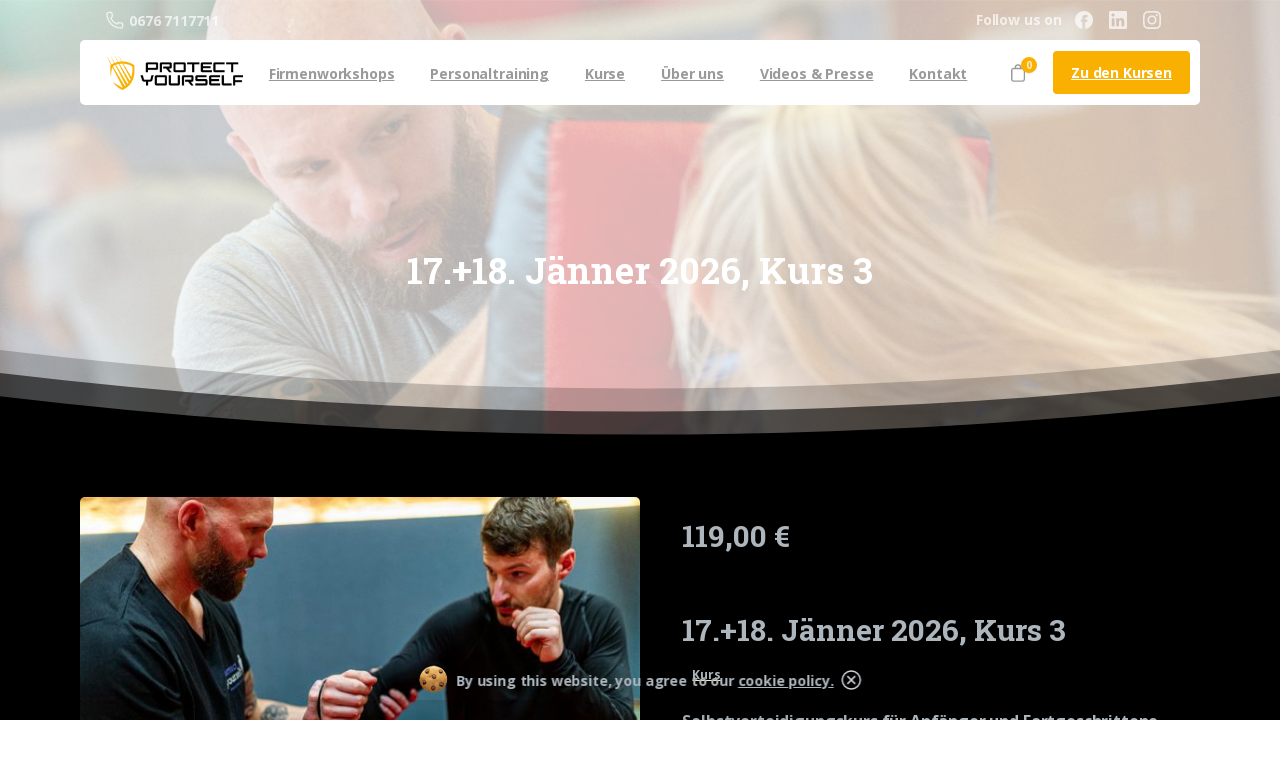

--- FILE ---
content_type: text/html; charset=UTF-8
request_url: https://www.protect-yourself.at/wp/kurse/kurs-1/
body_size: 116184
content:
<!doctype html>
<html lang="de">
<head>
	<meta charset="UTF-8">
	<meta name="viewport" content="width=device-width, initial-scale=1">
	        <style> html { --pix-pagetransition-bg: #FFFFFF; } </style>
        <meta name='robots' content='index, follow, max-image-preview:large, max-snippet:-1, max-video-preview:-1' />

	<!-- This site is optimized with the Yoast SEO plugin v26.7 - https://yoast.com/wordpress/plugins/seo/ -->
	<title>17.+18. Jänner 2026, Kurs 3 - Protect Yourself</title>
	<link rel="canonical" href="https://www.protect-yourself.at/wp/kurse/kurs-1/" />
	<meta property="og:locale" content="de_DE" />
	<meta property="og:type" content="article" />
	<meta property="og:title" content="17.+18. Jänner 2026, Kurs 3 - Protect Yourself" />
	<meta property="og:description" content="Selbstverteidigungskurs für Anfänger und Fortgeschrittene  Wann Sa. 17.01.2026 von 17.00 – 19.00 Uhr So. 18.01.2026 von 17.00 – 19.00 Uhr   Wo Polizeisportverein Kaisermühlen 1220 Wien, Dampfschiffhaufen 2   Trainer Bernd Leitenberger  Trainingsschwerpunkte ua.:   Schlagschule  Befreiungstechniken Würger vorn  Befreiungstechniken Umklammerung hinten  Befreiungstechniken Haargriff  Befreiungstechniken Würger hinten  Abwehr von Schlägen" />
	<meta property="og:url" content="https://www.protect-yourself.at/wp/kurse/kurs-1/" />
	<meta property="og:site_name" content="Protect Yourself" />
	<meta property="article:modified_time" content="2025-12-03T20:17:44+00:00" />
	<meta property="og:image" content="https://www.protect-yourself.at/wp/wp-content/uploads/2021/07/Kurs1.jpg" />
	<meta property="og:image:width" content="1000" />
	<meta property="og:image:height" content="667" />
	<meta property="og:image:type" content="image/jpeg" />
	<meta name="twitter:card" content="summary_large_image" />
	<script type="application/ld+json" class="yoast-schema-graph">{"@context":"https://schema.org","@graph":[{"@type":"WebPage","@id":"https://www.protect-yourself.at/wp/kurse/kurs-1/","url":"https://www.protect-yourself.at/wp/kurse/kurs-1/","name":"17.+18. Jänner 2026, Kurs 3 - Protect Yourself","isPartOf":{"@id":"https://www.protect-yourself.at/wp/#website"},"primaryImageOfPage":{"@id":"https://www.protect-yourself.at/wp/kurse/kurs-1/#primaryimage"},"image":{"@id":"https://www.protect-yourself.at/wp/kurse/kurs-1/#primaryimage"},"thumbnailUrl":"https://www.protect-yourself.at/wp/wp-content/uploads/2021/07/Kurs1.jpg","datePublished":"2021-07-21T12:01:24+00:00","dateModified":"2025-12-03T20:17:44+00:00","breadcrumb":{"@id":"https://www.protect-yourself.at/wp/kurse/kurs-1/#breadcrumb"},"inLanguage":"de","potentialAction":[{"@type":"ReadAction","target":["https://www.protect-yourself.at/wp/kurse/kurs-1/"]}]},{"@type":"ImageObject","inLanguage":"de","@id":"https://www.protect-yourself.at/wp/kurse/kurs-1/#primaryimage","url":"https://www.protect-yourself.at/wp/wp-content/uploads/2021/07/Kurs1.jpg","contentUrl":"https://www.protect-yourself.at/wp/wp-content/uploads/2021/07/Kurs1.jpg","width":1000,"height":667},{"@type":"BreadcrumbList","@id":"https://www.protect-yourself.at/wp/kurse/kurs-1/#breadcrumb","itemListElement":[{"@type":"ListItem","position":1,"name":"Startseite","item":"https://www.protect-yourself.at/wp/"},{"@type":"ListItem","position":2,"name":"Shop","item":"https://www.protect-yourself.at/wp/shop-2/"},{"@type":"ListItem","position":3,"name":"17.+18. Jänner 2026, Kurs 3"}]},{"@type":"WebSite","@id":"https://www.protect-yourself.at/wp/#website","url":"https://www.protect-yourself.at/wp/","name":"Protect Yourself","description":"Selbstverteidigung – Nahkampf – Fitness","potentialAction":[{"@type":"SearchAction","target":{"@type":"EntryPoint","urlTemplate":"https://www.protect-yourself.at/wp/?s={search_term_string}"},"query-input":{"@type":"PropertyValueSpecification","valueRequired":true,"valueName":"search_term_string"}}],"inLanguage":"de"}]}</script>
	<!-- / Yoast SEO plugin. -->


<link rel="alternate" type="application/rss+xml" title="Protect Yourself &raquo; Feed" href="https://www.protect-yourself.at/wp/feed/" />
<link rel="alternate" type="application/rss+xml" title="Protect Yourself &raquo; Kommentar-Feed" href="https://www.protect-yourself.at/wp/comments/feed/" />
<link rel="alternate" title="oEmbed (JSON)" type="application/json+oembed" href="https://www.protect-yourself.at/wp/wp-json/oembed/1.0/embed?url=https%3A%2F%2Fwww.protect-yourself.at%2Fwp%2Fkurse%2Fkurs-1%2F" />
<link rel="alternate" title="oEmbed (XML)" type="text/xml+oembed" href="https://www.protect-yourself.at/wp/wp-json/oembed/1.0/embed?url=https%3A%2F%2Fwww.protect-yourself.at%2Fwp%2Fkurse%2Fkurs-1%2F&#038;format=xml" />
<style id='wp-img-auto-sizes-contain-inline-css' type='text/css'>
img:is([sizes=auto i],[sizes^="auto," i]){contain-intrinsic-size:3000px 1500px}
/*# sourceURL=wp-img-auto-sizes-contain-inline-css */
</style>
<style id='wp-emoji-styles-inline-css' type='text/css'>

	img.wp-smiley, img.emoji {
		display: inline !important;
		border: none !important;
		box-shadow: none !important;
		height: 1em !important;
		width: 1em !important;
		margin: 0 0.07em !important;
		vertical-align: -0.1em !important;
		background: none !important;
		padding: 0 !important;
	}
/*# sourceURL=wp-emoji-styles-inline-css */
</style>
<style id='wp-block-library-inline-css' type='text/css'>
:root{--wp-block-synced-color:#7a00df;--wp-block-synced-color--rgb:122,0,223;--wp-bound-block-color:var(--wp-block-synced-color);--wp-editor-canvas-background:#ddd;--wp-admin-theme-color:#007cba;--wp-admin-theme-color--rgb:0,124,186;--wp-admin-theme-color-darker-10:#006ba1;--wp-admin-theme-color-darker-10--rgb:0,107,160.5;--wp-admin-theme-color-darker-20:#005a87;--wp-admin-theme-color-darker-20--rgb:0,90,135;--wp-admin-border-width-focus:2px}@media (min-resolution:192dpi){:root{--wp-admin-border-width-focus:1.5px}}.wp-element-button{cursor:pointer}:root .has-very-light-gray-background-color{background-color:#eee}:root .has-very-dark-gray-background-color{background-color:#313131}:root .has-very-light-gray-color{color:#eee}:root .has-very-dark-gray-color{color:#313131}:root .has-vivid-green-cyan-to-vivid-cyan-blue-gradient-background{background:linear-gradient(135deg,#00d084,#0693e3)}:root .has-purple-crush-gradient-background{background:linear-gradient(135deg,#34e2e4,#4721fb 50%,#ab1dfe)}:root .has-hazy-dawn-gradient-background{background:linear-gradient(135deg,#faaca8,#dad0ec)}:root .has-subdued-olive-gradient-background{background:linear-gradient(135deg,#fafae1,#67a671)}:root .has-atomic-cream-gradient-background{background:linear-gradient(135deg,#fdd79a,#004a59)}:root .has-nightshade-gradient-background{background:linear-gradient(135deg,#330968,#31cdcf)}:root .has-midnight-gradient-background{background:linear-gradient(135deg,#020381,#2874fc)}:root{--wp--preset--font-size--normal:16px;--wp--preset--font-size--huge:42px}.has-regular-font-size{font-size:1em}.has-larger-font-size{font-size:2.625em}.has-normal-font-size{font-size:var(--wp--preset--font-size--normal)}.has-huge-font-size{font-size:var(--wp--preset--font-size--huge)}.has-text-align-center{text-align:center}.has-text-align-left{text-align:left}.has-text-align-right{text-align:right}.has-fit-text{white-space:nowrap!important}#end-resizable-editor-section{display:none}.aligncenter{clear:both}.items-justified-left{justify-content:flex-start}.items-justified-center{justify-content:center}.items-justified-right{justify-content:flex-end}.items-justified-space-between{justify-content:space-between}.screen-reader-text{border:0;clip-path:inset(50%);height:1px;margin:-1px;overflow:hidden;padding:0;position:absolute;width:1px;word-wrap:normal!important}.screen-reader-text:focus{background-color:#ddd;clip-path:none;color:#444;display:block;font-size:1em;height:auto;left:5px;line-height:normal;padding:15px 23px 14px;text-decoration:none;top:5px;width:auto;z-index:100000}html :where(.has-border-color){border-style:solid}html :where([style*=border-top-color]){border-top-style:solid}html :where([style*=border-right-color]){border-right-style:solid}html :where([style*=border-bottom-color]){border-bottom-style:solid}html :where([style*=border-left-color]){border-left-style:solid}html :where([style*=border-width]){border-style:solid}html :where([style*=border-top-width]){border-top-style:solid}html :where([style*=border-right-width]){border-right-style:solid}html :where([style*=border-bottom-width]){border-bottom-style:solid}html :where([style*=border-left-width]){border-left-style:solid}html :where(img[class*=wp-image-]){height:auto;max-width:100%}:where(figure){margin:0 0 1em}html :where(.is-position-sticky){--wp-admin--admin-bar--position-offset:var(--wp-admin--admin-bar--height,0px)}@media screen and (max-width:600px){html :where(.is-position-sticky){--wp-admin--admin-bar--position-offset:0px}}

/*# sourceURL=wp-block-library-inline-css */
</style><link rel='stylesheet' id='wc-blocks-style-css' href='https://www.protect-yourself.at/wp/wp-content/plugins/woocommerce/assets/client/blocks/wc-blocks.css?ver=wc-10.4.3' type='text/css' media='all' />
<style id='global-styles-inline-css' type='text/css'>
:root{--wp--preset--aspect-ratio--square: 1;--wp--preset--aspect-ratio--4-3: 4/3;--wp--preset--aspect-ratio--3-4: 3/4;--wp--preset--aspect-ratio--3-2: 3/2;--wp--preset--aspect-ratio--2-3: 2/3;--wp--preset--aspect-ratio--16-9: 16/9;--wp--preset--aspect-ratio--9-16: 9/16;--wp--preset--color--black: #000000;--wp--preset--color--cyan-bluish-gray: #abb8c3;--wp--preset--color--white: #ffffff;--wp--preset--color--pale-pink: #f78da7;--wp--preset--color--vivid-red: #cf2e2e;--wp--preset--color--luminous-vivid-orange: #ff6900;--wp--preset--color--luminous-vivid-amber: #fcb900;--wp--preset--color--light-green-cyan: #7bdcb5;--wp--preset--color--vivid-green-cyan: #00d084;--wp--preset--color--pale-cyan-blue: #8ed1fc;--wp--preset--color--vivid-cyan-blue: #0693e3;--wp--preset--color--vivid-purple: #9b51e0;--wp--preset--gradient--vivid-cyan-blue-to-vivid-purple: linear-gradient(135deg,rgb(6,147,227) 0%,rgb(155,81,224) 100%);--wp--preset--gradient--light-green-cyan-to-vivid-green-cyan: linear-gradient(135deg,rgb(122,220,180) 0%,rgb(0,208,130) 100%);--wp--preset--gradient--luminous-vivid-amber-to-luminous-vivid-orange: linear-gradient(135deg,rgb(252,185,0) 0%,rgb(255,105,0) 100%);--wp--preset--gradient--luminous-vivid-orange-to-vivid-red: linear-gradient(135deg,rgb(255,105,0) 0%,rgb(207,46,46) 100%);--wp--preset--gradient--very-light-gray-to-cyan-bluish-gray: linear-gradient(135deg,rgb(238,238,238) 0%,rgb(169,184,195) 100%);--wp--preset--gradient--cool-to-warm-spectrum: linear-gradient(135deg,rgb(74,234,220) 0%,rgb(151,120,209) 20%,rgb(207,42,186) 40%,rgb(238,44,130) 60%,rgb(251,105,98) 80%,rgb(254,248,76) 100%);--wp--preset--gradient--blush-light-purple: linear-gradient(135deg,rgb(255,206,236) 0%,rgb(152,150,240) 100%);--wp--preset--gradient--blush-bordeaux: linear-gradient(135deg,rgb(254,205,165) 0%,rgb(254,45,45) 50%,rgb(107,0,62) 100%);--wp--preset--gradient--luminous-dusk: linear-gradient(135deg,rgb(255,203,112) 0%,rgb(199,81,192) 50%,rgb(65,88,208) 100%);--wp--preset--gradient--pale-ocean: linear-gradient(135deg,rgb(255,245,203) 0%,rgb(182,227,212) 50%,rgb(51,167,181) 100%);--wp--preset--gradient--electric-grass: linear-gradient(135deg,rgb(202,248,128) 0%,rgb(113,206,126) 100%);--wp--preset--gradient--midnight: linear-gradient(135deg,rgb(2,3,129) 0%,rgb(40,116,252) 100%);--wp--preset--font-size--small: 13px;--wp--preset--font-size--medium: 20px;--wp--preset--font-size--large: 36px;--wp--preset--font-size--x-large: 42px;--wp--preset--spacing--20: 0.44rem;--wp--preset--spacing--30: 0.67rem;--wp--preset--spacing--40: 1rem;--wp--preset--spacing--50: 1.5rem;--wp--preset--spacing--60: 2.25rem;--wp--preset--spacing--70: 3.38rem;--wp--preset--spacing--80: 5.06rem;--wp--preset--shadow--natural: 6px 6px 9px rgba(0, 0, 0, 0.2);--wp--preset--shadow--deep: 12px 12px 50px rgba(0, 0, 0, 0.4);--wp--preset--shadow--sharp: 6px 6px 0px rgba(0, 0, 0, 0.2);--wp--preset--shadow--outlined: 6px 6px 0px -3px rgb(255, 255, 255), 6px 6px rgb(0, 0, 0);--wp--preset--shadow--crisp: 6px 6px 0px rgb(0, 0, 0);}:where(body) { margin: 0; }.wp-site-blocks > .alignleft { float: left; margin-right: 2em; }.wp-site-blocks > .alignright { float: right; margin-left: 2em; }.wp-site-blocks > .aligncenter { justify-content: center; margin-left: auto; margin-right: auto; }:where(.is-layout-flex){gap: 0.5em;}:where(.is-layout-grid){gap: 0.5em;}.is-layout-flow > .alignleft{float: left;margin-inline-start: 0;margin-inline-end: 2em;}.is-layout-flow > .alignright{float: right;margin-inline-start: 2em;margin-inline-end: 0;}.is-layout-flow > .aligncenter{margin-left: auto !important;margin-right: auto !important;}.is-layout-constrained > .alignleft{float: left;margin-inline-start: 0;margin-inline-end: 2em;}.is-layout-constrained > .alignright{float: right;margin-inline-start: 2em;margin-inline-end: 0;}.is-layout-constrained > .aligncenter{margin-left: auto !important;margin-right: auto !important;}.is-layout-constrained > :where(:not(.alignleft):not(.alignright):not(.alignfull)){margin-left: auto !important;margin-right: auto !important;}body .is-layout-flex{display: flex;}.is-layout-flex{flex-wrap: wrap;align-items: center;}.is-layout-flex > :is(*, div){margin: 0;}body .is-layout-grid{display: grid;}.is-layout-grid > :is(*, div){margin: 0;}body{padding-top: 0px;padding-right: 0px;padding-bottom: 0px;padding-left: 0px;}a:where(:not(.wp-element-button)){text-decoration: underline;}:root :where(.wp-element-button, .wp-block-button__link){background-color: #32373c;border-width: 0;color: #fff;font-family: inherit;font-size: inherit;font-style: inherit;font-weight: inherit;letter-spacing: inherit;line-height: inherit;padding-top: calc(0.667em + 2px);padding-right: calc(1.333em + 2px);padding-bottom: calc(0.667em + 2px);padding-left: calc(1.333em + 2px);text-decoration: none;text-transform: inherit;}.has-black-color{color: var(--wp--preset--color--black) !important;}.has-cyan-bluish-gray-color{color: var(--wp--preset--color--cyan-bluish-gray) !important;}.has-white-color{color: var(--wp--preset--color--white) !important;}.has-pale-pink-color{color: var(--wp--preset--color--pale-pink) !important;}.has-vivid-red-color{color: var(--wp--preset--color--vivid-red) !important;}.has-luminous-vivid-orange-color{color: var(--wp--preset--color--luminous-vivid-orange) !important;}.has-luminous-vivid-amber-color{color: var(--wp--preset--color--luminous-vivid-amber) !important;}.has-light-green-cyan-color{color: var(--wp--preset--color--light-green-cyan) !important;}.has-vivid-green-cyan-color{color: var(--wp--preset--color--vivid-green-cyan) !important;}.has-pale-cyan-blue-color{color: var(--wp--preset--color--pale-cyan-blue) !important;}.has-vivid-cyan-blue-color{color: var(--wp--preset--color--vivid-cyan-blue) !important;}.has-vivid-purple-color{color: var(--wp--preset--color--vivid-purple) !important;}.has-black-background-color{background-color: var(--wp--preset--color--black) !important;}.has-cyan-bluish-gray-background-color{background-color: var(--wp--preset--color--cyan-bluish-gray) !important;}.has-white-background-color{background-color: var(--wp--preset--color--white) !important;}.has-pale-pink-background-color{background-color: var(--wp--preset--color--pale-pink) !important;}.has-vivid-red-background-color{background-color: var(--wp--preset--color--vivid-red) !important;}.has-luminous-vivid-orange-background-color{background-color: var(--wp--preset--color--luminous-vivid-orange) !important;}.has-luminous-vivid-amber-background-color{background-color: var(--wp--preset--color--luminous-vivid-amber) !important;}.has-light-green-cyan-background-color{background-color: var(--wp--preset--color--light-green-cyan) !important;}.has-vivid-green-cyan-background-color{background-color: var(--wp--preset--color--vivid-green-cyan) !important;}.has-pale-cyan-blue-background-color{background-color: var(--wp--preset--color--pale-cyan-blue) !important;}.has-vivid-cyan-blue-background-color{background-color: var(--wp--preset--color--vivid-cyan-blue) !important;}.has-vivid-purple-background-color{background-color: var(--wp--preset--color--vivid-purple) !important;}.has-black-border-color{border-color: var(--wp--preset--color--black) !important;}.has-cyan-bluish-gray-border-color{border-color: var(--wp--preset--color--cyan-bluish-gray) !important;}.has-white-border-color{border-color: var(--wp--preset--color--white) !important;}.has-pale-pink-border-color{border-color: var(--wp--preset--color--pale-pink) !important;}.has-vivid-red-border-color{border-color: var(--wp--preset--color--vivid-red) !important;}.has-luminous-vivid-orange-border-color{border-color: var(--wp--preset--color--luminous-vivid-orange) !important;}.has-luminous-vivid-amber-border-color{border-color: var(--wp--preset--color--luminous-vivid-amber) !important;}.has-light-green-cyan-border-color{border-color: var(--wp--preset--color--light-green-cyan) !important;}.has-vivid-green-cyan-border-color{border-color: var(--wp--preset--color--vivid-green-cyan) !important;}.has-pale-cyan-blue-border-color{border-color: var(--wp--preset--color--pale-cyan-blue) !important;}.has-vivid-cyan-blue-border-color{border-color: var(--wp--preset--color--vivid-cyan-blue) !important;}.has-vivid-purple-border-color{border-color: var(--wp--preset--color--vivid-purple) !important;}.has-vivid-cyan-blue-to-vivid-purple-gradient-background{background: var(--wp--preset--gradient--vivid-cyan-blue-to-vivid-purple) !important;}.has-light-green-cyan-to-vivid-green-cyan-gradient-background{background: var(--wp--preset--gradient--light-green-cyan-to-vivid-green-cyan) !important;}.has-luminous-vivid-amber-to-luminous-vivid-orange-gradient-background{background: var(--wp--preset--gradient--luminous-vivid-amber-to-luminous-vivid-orange) !important;}.has-luminous-vivid-orange-to-vivid-red-gradient-background{background: var(--wp--preset--gradient--luminous-vivid-orange-to-vivid-red) !important;}.has-very-light-gray-to-cyan-bluish-gray-gradient-background{background: var(--wp--preset--gradient--very-light-gray-to-cyan-bluish-gray) !important;}.has-cool-to-warm-spectrum-gradient-background{background: var(--wp--preset--gradient--cool-to-warm-spectrum) !important;}.has-blush-light-purple-gradient-background{background: var(--wp--preset--gradient--blush-light-purple) !important;}.has-blush-bordeaux-gradient-background{background: var(--wp--preset--gradient--blush-bordeaux) !important;}.has-luminous-dusk-gradient-background{background: var(--wp--preset--gradient--luminous-dusk) !important;}.has-pale-ocean-gradient-background{background: var(--wp--preset--gradient--pale-ocean) !important;}.has-electric-grass-gradient-background{background: var(--wp--preset--gradient--electric-grass) !important;}.has-midnight-gradient-background{background: var(--wp--preset--gradient--midnight) !important;}.has-small-font-size{font-size: var(--wp--preset--font-size--small) !important;}.has-medium-font-size{font-size: var(--wp--preset--font-size--medium) !important;}.has-large-font-size{font-size: var(--wp--preset--font-size--large) !important;}.has-x-large-font-size{font-size: var(--wp--preset--font-size--x-large) !important;}
/*# sourceURL=global-styles-inline-css */
</style>

<link rel='stylesheet' id='photoswipe-css' href='https://www.protect-yourself.at/wp/wp-content/plugins/woocommerce/assets/css/photoswipe/photoswipe.min.css?ver=10.4.3' type='text/css' media='all' />
<link rel='stylesheet' id='photoswipe-default-skin-css' href='https://www.protect-yourself.at/wp/wp-content/plugins/woocommerce/assets/css/photoswipe/default-skin/default-skin.min.css?ver=10.4.3' type='text/css' media='all' />
<link rel='stylesheet' id='woocommerce-layout-css' href='https://www.protect-yourself.at/wp/wp-content/plugins/woocommerce/assets/css/woocommerce-layout.css?ver=10.4.3' type='text/css' media='all' />
<link rel='stylesheet' id='woocommerce-smallscreen-css' href='https://www.protect-yourself.at/wp/wp-content/plugins/woocommerce/assets/css/woocommerce-smallscreen.css?ver=10.4.3' type='text/css' media='only screen and (max-width: 768px)' />
<style id='woocommerce-inline-inline-css' type='text/css'>
.woocommerce form .form-row .required { visibility: visible; }
/*# sourceURL=woocommerce-inline-inline-css */
</style>
<link rel='stylesheet' id='c4wp-public-css' href='https://www.protect-yourself.at/wp/wp-content/plugins/wp-captcha//assets/css/c4wp-public.css?ver=6.9' type='text/css' media='all' />
<link rel='stylesheet' id='pixfort-bootstrap-css' href='https://www.protect-yourself.at/wp/wp-content/themes/essentials/inc/css/bootstrap.min.css?ver=3.2.27' type='text/css' media='all' />
<style id='pix-intro-handle-inline-css' type='text/css'>

        body:not(.render) .pix-overlay-item {
            opacity: 0 !important;
        }
        body:not(.pix-loaded) .pix-wpml-header-btn {
            opacity: 0;
        }
            html:not(.render) {
                background: var(--pix-pagetransition-bg)  !important;
            }
            .pix-page-loading-bg:after {
                content: " ";
                position: fixed;
                top: 0;
                left: 0;
                width: 100vw;
                height: 100vh;
                display: block;
                background: var(--pix-pagetransition-bg) !important;
                pointer-events: none;
                transform-style: flat;
                transform: scaleX(1);
                transition: transform .3s cubic-bezier(.27,.76,.38,.87);
                transform-origin: right center;
                z-index: 99999999999999999999;
            }
            body.render .pix-page-loading-bg:after {
                transform: scaleX(0);
                transform-origin: left center;
            }
/*# sourceURL=pix-intro-handle-inline-css */
</style>
<link rel='stylesheet' id='pix-woo-style-css' href='https://www.protect-yourself.at/wp/wp-content/uploads/wp-scss-cache/pix-woo-style.css?ver=3.3.5' type='text/css' media='all' />
<link rel='stylesheet' id='pixfort-core-style-css' href='https://www.protect-yourself.at/wp/wp-content/uploads/wp-scss-cache/pixfort-core-style.css?ver=71413131' type='text/css' media='all' />
<link rel='stylesheet' id='pixfort-header-styles-css' href='https://www.protect-yourself.at/wp/wp-content/plugins/pixfort-core/includes/assets/css/header.min.css?ver=3.3.5' type='text/css' media='all' />
<style id='pixfort-custom-header-style-inline-css' type='text/css'>
.pixfort-area-content[data-area=topbar] { --pix-header-bg-color: var(--pix-transparent); --pix-header-text-color: var(--pix-light-opacity-7); }.pixfort-area-content[data-area=header] { --pix-header-bg-color: var(--pix-white); --pix-display-header-scroll-blur: none; --pix-opacity-header-scroll-blur: 0; --pix-header-scroll-bg-color: var(--pix-white); --pix-header-text-color: var(--pix-dark-opacity-4); --pix-header-scroll-text-color: var(--pix-body-default); --pix-scroll-header-shadow: var(--pix-shadow-lg); }.pixfort-area-content[data-area=stack] { --pix-header-bg-color: var(--pix-transparent); --pix-header-text-color: var(--pix-body-default); }.pixfort-area-content[data-area=m_topbar] { --pix-header-bg-color: var(--pix-white); --pix-header-text-color: var(--pix-body-default); --pix-header-area-line-color: var(--pix-gray-2); }.pixfort-area-content[data-area=m_header] { --pix-header-bg-color: var(--pix-white); --pix-header-text-color: var(--pix-body-default); --pix-scroll-header-shadow: var(--pix-shadow-lg); }.pixfort-area-content[data-area=m_stack] { --pix-header-bg-color: var(--pix-white); --pix-header-text-color: var(--pix-body-default); --pix-header-area-line-color: var(--pix-gray-2); }
/*# sourceURL=pixfort-custom-header-style-inline-css */
</style>
<script type="text/javascript" src="https://www.protect-yourself.at/wp/wp-includes/js/jquery/jquery.min.js?ver=3.7.1" id="jquery-core-js"></script>
<script type="text/javascript" src="https://www.protect-yourself.at/wp/wp-content/plugins/woocommerce/assets/js/jquery-blockui/jquery.blockUI.min.js?ver=2.7.0-wc.10.4.3" id="wc-jquery-blockui-js" data-wp-strategy="defer"></script>
<script type="text/javascript" id="wc-add-to-cart-js-extra">
/* <![CDATA[ */
var wc_add_to_cart_params = {"ajax_url":"/wp/wp-admin/admin-ajax.php","wc_ajax_url":"/wp/?wc-ajax=%%endpoint%%","i18n_view_cart":"Warenkorb anzeigen","cart_url":"https://www.protect-yourself.at/wp/warenkorb/","is_cart":"","cart_redirect_after_add":"no"};
//# sourceURL=wc-add-to-cart-js-extra
/* ]]> */
</script>
<script type="text/javascript" src="https://www.protect-yourself.at/wp/wp-content/plugins/woocommerce/assets/js/frontend/add-to-cart.min.js?ver=10.4.3" id="wc-add-to-cart-js" data-wp-strategy="defer"></script>
<script type="text/javascript" src="https://www.protect-yourself.at/wp/wp-content/plugins/woocommerce/assets/js/zoom/jquery.zoom.min.js?ver=1.7.21-wc.10.4.3" id="wc-zoom-js" defer="defer" data-wp-strategy="defer"></script>
<script type="text/javascript" src="https://www.protect-yourself.at/wp/wp-content/plugins/woocommerce/assets/js/flexslider/jquery.flexslider.min.js?ver=2.7.2-wc.10.4.3" id="wc-flexslider-js" defer="defer" data-wp-strategy="defer"></script>
<script type="text/javascript" src="https://www.protect-yourself.at/wp/wp-content/plugins/woocommerce/assets/js/photoswipe/photoswipe.min.js?ver=4.1.1-wc.10.4.3" id="wc-photoswipe-js" defer="defer" data-wp-strategy="defer"></script>
<script type="text/javascript" src="https://www.protect-yourself.at/wp/wp-content/plugins/woocommerce/assets/js/photoswipe/photoswipe-ui-default.min.js?ver=4.1.1-wc.10.4.3" id="wc-photoswipe-ui-default-js" defer="defer" data-wp-strategy="defer"></script>
<script type="text/javascript" id="wc-single-product-js-extra">
/* <![CDATA[ */
var wc_single_product_params = {"i18n_required_rating_text":"Bitte w\u00e4hle eine Bewertung","i18n_rating_options":["1 von 5\u00a0Sternen","2 von 5\u00a0Sternen","3 von 5\u00a0Sternen","4 von 5\u00a0Sternen","5 von 5\u00a0Sternen"],"i18n_product_gallery_trigger_text":"Bildergalerie im Vollbildmodus anzeigen","review_rating_required":"yes","flexslider":{"rtl":false,"animation":"slide","smoothHeight":true,"directionNav":false,"controlNav":"thumbnails","slideshow":false,"animationSpeed":500,"animationLoop":false,"allowOneSlide":false},"zoom_enabled":"1","zoom_options":[],"photoswipe_enabled":"1","photoswipe_options":{"shareEl":false,"closeOnScroll":false,"history":false,"hideAnimationDuration":0,"showAnimationDuration":0},"flexslider_enabled":"1"};
//# sourceURL=wc-single-product-js-extra
/* ]]> */
</script>
<script type="text/javascript" src="https://www.protect-yourself.at/wp/wp-content/plugins/woocommerce/assets/js/frontend/single-product.min.js?ver=10.4.3" id="wc-single-product-js" defer="defer" data-wp-strategy="defer"></script>
<script type="text/javascript" src="https://www.protect-yourself.at/wp/wp-content/plugins/woocommerce/assets/js/js-cookie/js.cookie.min.js?ver=2.1.4-wc.10.4.3" id="wc-js-cookie-js" defer="defer" data-wp-strategy="defer"></script>
<script type="text/javascript" id="woocommerce-js-extra">
/* <![CDATA[ */
var woocommerce_params = {"ajax_url":"/wp/wp-admin/admin-ajax.php","wc_ajax_url":"/wp/?wc-ajax=%%endpoint%%","i18n_password_show":"Passwort anzeigen","i18n_password_hide":"Passwort ausblenden"};
//# sourceURL=woocommerce-js-extra
/* ]]> */
</script>
<script type="text/javascript" src="https://www.protect-yourself.at/wp/wp-content/plugins/woocommerce/assets/js/frontend/woocommerce.min.js?ver=10.4.3" id="woocommerce-js" defer="defer" data-wp-strategy="defer"></script>
<script type="text/javascript" src="https://www.protect-yourself.at/wp/wp-content/plugins/wp-captcha//assets/js/c4wp-public.js?ver=6.9" id="c4wp-public-js"></script>
<script type="text/javascript" src="https://www.protect-yourself.at/wp/wp-content/plugins/js_composer/assets/js/vendors/woocommerce-add-to-cart.js?ver=8.7.2" id="vc_woocommerce-add-to-cart-js-js"></script>
<script></script><link rel="https://api.w.org/" href="https://www.protect-yourself.at/wp/wp-json/" /><link rel="alternate" title="JSON" type="application/json" href="https://www.protect-yourself.at/wp/wp-json/wp/v2/product/13425" /><link rel='shortlink' href='https://www.protect-yourself.at/wp/?p=13425' />
<link rel="modulepreload" href="https://www.protect-yourself.at/wp/wp-content/plugins/pixfort-core/dist/front/header.4974c985a48ad5f9068c.js">
<link rel="modulepreload" href="https://www.protect-yourself.at/wp/wp-content/plugins/pixfort-core/dist/front/common.b7f5edf5a9762f7aaea6.js">
<link rel="modulepreload" href="https://www.protect-yourself.at/wp/wp-content/plugins/pixfort-core/dist/front/animations.55f2d727a2fca9b8c92d.js">
<link rel="modulepreload" href="https://www.protect-yourself.at/wp/wp-content/plugins/pixfort-core/dist/front/accordion.1c27c6c28828f9a16993.js">
                <meta property="og:image" content="https://www.protect-yourself.at/wp/wp-content/uploads/2021/07/ProtectYourself_preview.jpg" />
                <meta name="twitter:image" content="https://www.protect-yourself.at/wp/wp-content/uploads/2021/07/ProtectYourself_preview.jpg" />
	<noscript><style>.woocommerce-product-gallery{ opacity: 1 !important; }</style></noscript>
	<style type="text/css">.recentcomments a{display:inline !important;padding:0 !important;margin:0 !important;}</style><meta name="generator" content="Powered by WPBakery Page Builder - drag and drop page builder for WordPress."/>
<link rel="icon" href="https://www.protect-yourself.at/wp/wp-content/uploads/2021/07/ProtectYourself_fav-75x75.png" sizes="32x32" />
<link rel="icon" href="https://www.protect-yourself.at/wp/wp-content/uploads/2021/07/ProtectYourself_fav-300x300.png" sizes="192x192" />
<link rel="apple-touch-icon" href="https://www.protect-yourself.at/wp/wp-content/uploads/2021/07/ProtectYourself_fav-300x300.png" />
<meta name="msapplication-TileImage" content="https://www.protect-yourself.at/wp/wp-content/uploads/2021/07/ProtectYourself_fav-300x300.png" />
<noscript><style> .wpb_animate_when_almost_visible { opacity: 1; }</style></noscript><link rel='stylesheet' id='js_composer_front-css' href='https://www.protect-yourself.at/wp/wp-content/plugins/js_composer/assets/css/js_composer.min.css?ver=8.7.2' type='text/css' media='all' />
<link rel='stylesheet' id='pixfort-sidebar-style-css' href='https://www.protect-yourself.at/wp/wp-content/plugins/pixfort-core/includes/assets/css/elements/sidebar.min.css?ver=3.3.5' type='text/css' media='all' />
<link rel='stylesheet' id='pixfort-base-style-css' href='https://www.protect-yourself.at/wp/wp-content/themes/essentials/css/base.min.css?ver=3.2.27' type='text/css' media='all' />
<link rel='stylesheet' id='pixfort-woocommerce-style-css' href='https://www.protect-yourself.at/wp/wp-content/themes/essentials/css/woocommerce.min.css?ver=3.2.27' type='text/css' media='all' />
<link rel='stylesheet' id='pix-google-font-primary-css' href='https://fonts.googleapis.com/css?family=Open+Sans%3A400%2C700%7CRoboto+Slab%3A400%2C700&#038;display=swap&#038;ver=3.3.5' type='text/css' media='all' />
<link rel='stylesheet' id='pix-cf7-css' href='https://www.protect-yourself.at/wp/wp-content/plugins/pixfort-core/includes/assets/css/elements/cf7.min.css?ver=3.3.5' type='text/css' media='all' />
<link rel='stylesheet' id='pix-woo-blocks-css' href='https://www.protect-yourself.at/wp/wp-content/plugins/pixfort-core/includes/woocommerce/css/woo.min.css?ver=3.3.5' type='text/css' media='all' />
<link rel='stylesheet' id='pix-woo-2-css' href='https://www.protect-yourself.at/wp/wp-content/plugins/pixfort-core/includes/assets/css/elements/woocommerce.min.css?ver=3.3.5' type='text/css' media='all' />
<link rel='stylesheet' id='pix-wpb-style-css' href='https://www.protect-yourself.at/wp/wp-content/themes/essentials/dist/styles/wpb-style.min.css?ver=3.2.27' type='text/css' media='all' />
<link rel='stylesheet' id='pixfort-main-styles-css' href='https://www.protect-yourself.at/wp/wp-content/plugins/pixfort-core/includes/assets/css/common/main.min.css?ver=3.3.5' type='text/css' media='all' />
<style id='pixfort-elements-handle-inline-css' type='text/css'>
#navbarNav- { --pix-menu-color: var(--pix-body-default); }#navbarNav- { --pix-menu-color: var(--pix-body-default); }.vc_custom_1627128589728{padding-top: 25px !important;padding-bottom: 25px !important;background-position: center !important;background-repeat: no-repeat !important;background-size: cover !important;}.vc_custom_1627128666431{padding-top: 20px !important;padding-bottom: 40px !important;background-color: #ffffff !important;}.vc_custom_1627124958748{border-top-width: 1px !important;padding-top: 30px !important;padding-bottom: 30px !important;background-color: #ffffff !important;border-top-color: rgba(10,9,9,0.08) !important;border-top-style: solid !important;}.vc_custom_1627124940154{border-bottom-width: 1px !important;padding-top: 25px !important;padding-bottom: 25px !important;background-color: #ffffff !important;border-bottom-color: rgba(10,10,10,0.08) !important;border-bottom-style: solid !important;}.vc_custom_1627675295631{border-radius: 10px !important;}.vc_custom_1629912017663{padding-top: 25px !important;}.vc_custom_1627490845798{padding-top: 25px !important;}.vc_custom_1627490867807{padding-top: 25px !important;}.vc_custom_1627125165343{padding-top: 5px !important;padding-bottom: 5px !important;}.vc_custom_1627125197363{padding-top: 5px !important;padding-bottom: 5px !important;}.vc_custom_1627125210953{padding-top: 5px !important;padding-bottom: 5px !important;}.vc_custom_1627125225899{padding-top: 5px !important;padding-bottom: 5px !important;}.vc_custom_1627125245564{padding-top: 5px !important;padding-bottom: 5px !important;}.vc_custom_1627125257834{padding-top: 5px !important;padding-bottom: 5px !important;}.vc_custom_1767784269037{padding-top: 50px !important;padding-bottom: 10px !important;}.vc_custom_1627125480417{padding-top: 5px !important;padding-bottom: 5px !important;}.vc_custom_1627125469289{padding-top: 5px !important;padding-bottom: 5px !important;}.vc_custom_1627126248216{padding-top: 50px !important;}#img-761c54d97ca6bd27153690f4032acdff img {width:200px;height:auto;}@font-face {
			font-family: "pixstar";
			src: url("https://www.protect-yourself.at/wp/wp-content/themes/essentials/woocommerce/pixfort/fonts/pixstar.eot");
			src: url("https://www.protect-yourself.at/wp/wp-content/themes/essentials/woocommerce/pixfort/fonts/pixstar.eot?#iefix") format("embedded-opentype"),
				url("https://www.protect-yourself.at/wp/wp-content/themes/essentials/woocommerce/pixfort/fonts/pixstar.woff") format("woff"),
				url("https://www.protect-yourself.at/wp/wp-content/themes/essentials/woocommerce/pixfort/fonts/pixstar.ttf") format("truetype"),
				url("https://www.protect-yourself.at/wp/wp-content/themes/essentials/woocommerce/pixfort/fonts/pixstar.svg#star") format("svg");
			font-weight: normal;
			font-style: normal;
		}
/*# sourceURL=pixfort-elements-handle-inline-css */
</style>
</head>
<body class="wp-singular product-template-default single single-product postid-13425 wp-theme-essentials theme-essentials  site-render-default woocommerce woocommerce-page woocommerce-no-js woocommerce-active wpb-js-composer js-comp-ver-8.7.2 vc_responsive" style="">
			<div class="pix-page-loading-bg"></div>
		            <div class="pix-loading-circ-path"></div>
        	<div id="page" class="site">
						<div class="pix-header-boxed" data-width="" data-scroll-width="">
					<div class="position-absolute w-100 pix-left-0">
								<div data-area="topbar" class="pixfort-header-area pixfort-area-content  pix-topbar position-relative2 pix-header-desktop pix-topbar-normal" data-width="default" data-scroll-width="default">
			<div class="container">
				<div class="pix-row d-flex align-items-center align-items-stretch">
												<div data-col="topbar_1" class="pixfort-header-col col column  flex-1 pix-header-min-height text-left justify-content-start py-md-0 d-flex align-items-center">
										<div class="d-inline-flex pix-px-5 align-self-stretch position-relative mx-2">
			<div class="bg-light-opacity-2 pix-header-divider  pix-sm" data-color="light-opacity-2" data-scroll-color=""></div>
					</div>
				<a data-anim-type="disabled" href="tel:06767117711" class="pix-header-phone text-sm d-inline-block2 pix-header-text d-inline-flex align-items-center pix-py-5 text-light-opacity-7 font-weight-bold mb-0" style="">
			<svg class="pixfort-icon text-18 pix-mr-5 pix-header-icon-style" width="24" height="24"  data-name="Line/pixfort-icon-telephone-1" viewBox="2 2 20 20"><path fill="none" stroke="var(--pf-icon-color)" stroke-linecap="round" stroke-linejoin="round" stroke-width="var(--pf-icon-stroke-width)" d="M18.8832522,15.2149875 L16.6435199,14.9557395 C16.063686,14.888624 15.4834673,15.0781662 15.0550765,15.474642 L13.9101291,16.5342913 L13.9101291,16.5342913 C11.0247673,15.2272362 8.65046344,13.0476406 7.32012905,9.94429134 L8.40498315,8.93981673 C8.87321964,8.50627302 9.10646531,7.87531619 9.03281655,7.24145388 L8.78582632,5.11571837 C8.65834351,4.01853018 7.6655515,3.23242866 6.56836332,3.35991148 C6.52669972,3.36475239 6.48519872,3.37090276 6.44392189,3.37835345 L4.03181843,3.81375119 C3.42678981,3.92293172 2.99622204,4.46337942 3.02497102,5.07750767 C3.02497102,5.07750767 3.02497102,5.07750767 3.02497102,5.07750767 C3.46000713,14.3706349 9.54976692,20.5603505 18.9740596,20.9775141 C18.9740596,20.9775141 18.9740596,20.9775141 18.9740596,20.9775141 C19.5592738,21.0034184 20.0735032,20.5926686 20.177581,20.0162014 L20.6214816,17.5569921 C20.8176915,16.4699892 20.095561,15.4297396 19.0085581,15.2335297 C18.9669957,15.2260274 18.9252062,15.2198436 18.8832522,15.2149875 Z"/></svg>0676 7117711		</a>
								</div>
												<div data-col="topbar_2" class="pixfort-header-col col column  flex-1 pix-header-min-height text-right justify-content-end py-md-0 d-flex align-items-center">
										<div data-anim-type="disabled" class="d-inline-flex line-height-1 align-items-center text-sm pix-header-text pix-py-5 text-light-opacity-7 font-weight-bold mb-0">
						<span class="line-height-1">Follow us on</span>
		</div>
			<div class="pix-px-5 d-inline-block2 d-inline-flex align-items-between pix-social text-18 " data-anim-type="disabled">
			<a class="d-inline-flex align-items-center px-2 pix-header-text text-light-opacity-7" target="_self"  href="http://www.facebook.com/protectyourself.at" title="Facebook"><svg class="pixfort-icon " width="24" height="24"  data-name="Solid/pixfort-icon-facebook-1" viewBox="2 2 20 20"><path fill="var(--pf-icon-color)" fill-rule="evenodd" d="M12,2 C17.5228403,2 22,6.49603007 22,12.042148 C22,17.1426622 18.2133748,21.3550488 13.3091699,21.999013 L13.299,21.999 L13.2993358,14.2432707 L15.476925,14.2432707 L15.7655715,11.5132627 L13.2993358,11.5132627 L13.3029934,10.1467742 C13.3029934,9.43472725 13.3703545,9.05337521 14.3888162,9.05337521 L15.750301,9.05337521 L15.750301,6.32290806 L13.5722241,6.32290806 C10.9559654,6.32290806 10.0352533,7.64718738 10.0352533,9.87454164 L10.0352533,11.5134769 L8.404355,11.5134769 L8.404355,14.2437298 L10.0352533,14.2437298 L10.0352533,21.8900234 C5.45236562,20.9728053 2,16.9123412 2,12.042148 C2,6.49603007 6.47715974,2 12,2 Z"/></svg></a><a class="d-inline-flex align-items-center px-2 pix-header-text text-light-opacity-7" target="_self"  href="https://www.linkedin.com/company/38099771/admin/" title="LinkedIn"><svg class="pixfort-icon " width="24" height="24"  data-name="Solid/pixfort-icon-linkedin-2" viewBox="2 2 20 20"><path fill="var(--pf-icon-color)" fill-rule="evenodd" d="M20.5,2 L3.5,2 C2.67157288,2 2,2.67157288 2,3.5 L2,20.5 C2,21.3284271 2.67157288,22 3.5,22 L20.5,22 C21.3284271,22 22,21.3284271 22,20.5 L22,3.5 C22,2.67157288 21.3284271,2 20.5,2 L20.5,2 Z M8,19 L5,19 L5,10 L8,10 L8,19 Z M6.5,8.25 C5.54048963,8.22257414 4.78215848,7.42734715 4.80031316,6.46761659 C4.81846785,5.50788603 5.60633145,4.74190753 6.56619261,4.75078935 C7.52605377,4.75967117 8.29960812,5.54009783 8.29999389,6.5 C8.28355822,7.47916827 7.47924293,8.26114147 6.5,8.25 L6.5,8.25 Z M19,19 L16,19 L16,14.26 C16,12.84 15.4,12.33 14.62,12.33 C14.1581118,12.3607509 13.7275161,12.5742856 13.4234852,12.9233581 C13.1194543,13.2724305 12.9670526,13.7282632 13,14.19 C12.9950365,14.2365347 12.9950365,14.2834653 13,14.33 L13,19 L10,19 L10,10 L12.9,10 L12.9,11.3 C13.4948683,10.395076 14.5176353,9.86475235 15.6,9.9 C17.15,9.9 18.96,10.76 18.96,13.56 L19,19 Z"/></svg></a><a class="d-inline-flex align-items-center px-2 pix-header-text text-light-opacity-7" target="_self"  href="http://www.instagram.com/protect_yourself_at" title="Instagram"><svg class="pixfort-icon " width="24" height="24"  data-name="Solid/pixfort-icon-instagram-1" viewBox="2 2 20 20"><path fill="var(--pf-icon-color)" fill-rule="evenodd" d="M8.66747445,12 C8.66747445,10.1591276 10.1594572,8.66639742 12.0004039,8.66639742 C13.8413506,8.66639742 15.3341411,10.1591276 15.3341411,12 C15.3341411,13.8408724 13.8413506,15.3336026 12.0004039,15.3336026 C10.1594572,15.3336026 8.66747445,13.8408724 8.66747445,12 M6.86530151,12 C6.86530151,14.8360258 9.1642635,17.134895 12.0004039,17.134895 C14.8365443,17.134895 17.1355063,14.8360258 17.1355063,12 C17.1355063,9.16397415 14.8365443,6.86510501 12.0004039,6.86510501 C9.1642635,6.86510501 6.86530151,9.16397415 6.86530151,12 M16.138697,6.66155089 C16.138697,7.32390953 16.6758754,7.86187399 17.3390686,7.86187399 C18.001454,7.86187399 18.5394402,7.32390953 18.5394402,6.66155089 C18.5394402,5.99919225 18.0022618,5.46203554 17.3390686,5.46203554 C16.6758754,5.46203554 16.138697,5.99919225 16.138697,6.66155089 M7.95985298,20.1397415 C6.98485399,20.095315 6.45494568,19.9329564 6.10275051,19.7956381 C5.63584959,19.6138934 5.30304132,19.3974152 4.95246173,19.0476575 C4.60268993,18.6978998 4.38539521,18.365105 4.20445091,17.8982229 C4.06712711,17.546042 3.9047619,17.0161551 3.86033362,16.0411955 C3.81186639,14.9870759 3.80217295,14.6704362 3.80217295,12 C3.80217295,9.32956381 3.81267418,9.01373183 3.86033362,7.95880452 C3.9047619,6.98384491 4.06793489,6.45476575 4.20445091,6.10177706 C4.386203,5.63489499 4.60268993,5.30210016 4.95246173,4.95153473 C5.30223353,4.60177706 5.6350418,4.38449111 6.10275051,4.20355412 C6.45494568,4.06623586 6.98485399,3.90387722 7.95985298,3.85945073 C9.01401511,3.81098546 9.33066764,3.80129241 12.0004039,3.80129241 C14.6709479,3.80129241 14.9867927,3.81179321 16.0417626,3.85945073 C17.0167616,3.90387722 17.5458621,4.06704362 17.8988651,4.20355412 C18.365766,4.38449111 18.6985743,4.60177706 19.0491538,4.95153473 C19.3989256,5.30129241 19.6154126,5.63489499 19.7971647,6.10177706 C19.9344885,6.453958 20.0968537,6.98384491 20.141282,7.95880452 C20.1897492,9.01373183 20.1994426,9.32956381 20.1994426,12 C20.1994426,14.6696284 20.1897492,14.9862682 20.141282,16.0411955 C20.0968537,17.0161551 19.9336807,17.546042 19.7971647,17.8982229 C19.6154126,18.365105 19.3989256,18.6978998 19.0491538,19.0476575 C18.699382,19.3974152 18.365766,19.6138934 17.8988651,19.7956381 C17.5466699,19.9329564 17.0167616,20.095315 16.0417626,20.1397415 C14.9876005,20.1882068 14.6709479,20.1978998 12.0004039,20.1978998 C9.33066764,20.1978998 9.01401511,20.1882068 7.95985298,20.1397415 M7.8774587,2.06058158 C6.81279535,2.10904685 6.08578699,2.27786753 5.45005856,2.52504039 C4.79251989,2.78029079 4.23514682,3.12277868 3.67858153,3.67851373 C3.12282402,4.23424879 2.78032231,4.79159935 2.52506159,5.44991922 C2.27787875,6.08562197 2.10905125,6.81260097 2.06058403,7.87722132 C2.01130902,8.94345719 2,9.28432956 2,12 C2,14.7156704 2.01130902,15.0565428 2.06058403,16.1227787 C2.10905125,17.187399 2.27787875,17.914378 2.52506159,18.5500808 C2.78032231,19.2075929 3.12201624,19.7657512 3.67858153,20.3214863 C4.23433903,20.8772213 4.7917121,21.2189015 5.45005856,21.4749596 C6.08659477,21.7221325 6.81279535,21.8909532 7.8774587,21.9394184 C8.94454542,21.9878837 9.28462377,22 12.0004039,22 C14.7169918,22 15.0570702,21.9886914 16.1233491,21.9394184 C17.1880124,21.8909532 17.9150208,21.7221325 18.5507492,21.4749596 C19.2082879,21.2189015 19.765661,20.8772213 20.3222263,20.3214863 C20.8779838,19.7657512 21.2196777,19.2075929 21.4757462,18.5500808 C21.722929,17.914378 21.8925643,17.187399 21.9402238,16.1227787 C21.988691,15.0557351 22,14.7156704 22,12 C22,9.28432956 21.988691,8.94345719 21.9402238,7.87722132 C21.8917565,6.81260097 21.722929,6.08562197 21.4757462,5.44991922 C21.2196777,4.79240711 20.8779838,4.23505654 20.3222263,3.67851373 C19.7664688,3.12277868 19.2082879,2.78029079 18.551557,2.52504039 C17.9150208,2.27786753 17.1880124,2.1082391 16.1241569,2.06058158 C15.0578779,2.01211632 14.7169918,2 12.0012117,2 C9.28462377,2 8.94454542,2.01130856 7.8774587,2.06058158"/></svg></a>		</div>
		<div class="d-inline-flex pix-px-5 align-self-stretch position-relative mx-2">
			<div class="bg-light-opacity-2 pix-header-divider  pix-sm" data-color="light-opacity-2" data-scroll-color=""></div>
					</div>
									</div>
									</div>
							</div>
					</div>
						<div class="pix-header-placeholder position-relative d-block w-100">
							            <header id="masthead" class=" pix-header pix-header-desktop position-relative pix-header-box ">
                <div class="container">
                    <div data-area="header" class="pixfort-header-area pixfort-area-content pix-header-box-1 pix-header-box-part is-sticky pix-transparent-topbar  pix-scroll-top-margin  static-rounded scroll-rounded pix-main-part pix-header-container-area  pix-rounded-header-area">
                        <div class="pix-row d-flex justify-content-between">
                                                            <nav data-col="header_1" class="pixfort-header-col  flex-1 navbar  pix-main-menu navbar-hover-drop navbar-expand-lg navbar-light ">		<span class="mx-2"></span>
			<div class="slide-in-container d-flex align-items-center">
			<div class="d-inline-block animate-in slide-in-container" data-anim-type="slide-in-up" style="">
											<a class="navbar-brand" href="https://www.protect-yourself.at/wp/" target="_self" rel="home">
																	<img class="" height="35" width="136" src="https://www.protect-yourself.at/wp/wp-content/uploads/2021/07/Logo_ProtectYourself.png" alt="Protect Yourself" style="height:35px;width:auto;">
																</a>
									</div>
		</div>
			<span class="mx-1"></span>
	<div id="navbarNav-334" class="pix-menu-element collapse navbar-collapse align-self-stretch pix-primary-nav-line  justify-content-start "><ul id="menu-main" class="navbar-nav nav-style-megamenu align-self-stretch align-items-center "><li itemscope="itemscope" itemtype="https://www.schema.org/SiteNavigationElement" id="menu-item-13473" class="menu-item menu-item-type-post_type menu-item-object-page menu-item-13473 nav-item dropdown d-lg-flex nav-item-display align-self-stretch overflow-visible align-items-center"><a class=" font-weight-bold pix-nav-link text-dark-opacity-4 nav-link animate-in" target="_self" href="https://www.protect-yourself.at/wp/workshops/" data-anim-type="fade-in"><span class="pix-dropdown-title text-sm  pix-header-text">Firmenworkshops</span></a></li>
<li itemscope="itemscope" itemtype="https://www.schema.org/SiteNavigationElement" id="menu-item-13505" class="menu-item menu-item-type-post_type menu-item-object-page menu-item-13505 nav-item dropdown d-lg-flex nav-item-display align-self-stretch overflow-visible align-items-center"><a class=" font-weight-bold pix-nav-link text-dark-opacity-4 nav-link animate-in" target="_self" href="https://www.protect-yourself.at/wp/personaltraining/" data-anim-type="fade-in"><span class="pix-dropdown-title text-sm  pix-header-text">Personaltraining</span></a></li>
<li itemscope="itemscope" itemtype="https://www.schema.org/SiteNavigationElement" id="menu-item-13489" class="menu-item menu-item-type-post_type menu-item-object-page menu-item-13489 nav-item dropdown d-lg-flex nav-item-display align-self-stretch overflow-visible align-items-center"><a class=" font-weight-bold pix-nav-link text-dark-opacity-4 nav-link animate-in" target="_self" href="https://www.protect-yourself.at/wp/kurse/" data-anim-type="fade-in"><span class="pix-dropdown-title text-sm  pix-header-text">Kurse</span></a></li>
<li itemscope="itemscope" itemtype="https://www.schema.org/SiteNavigationElement" id="menu-item-13480" class="menu-item menu-item-type-post_type menu-item-object-page menu-item-13480 nav-item dropdown d-lg-flex nav-item-display align-self-stretch overflow-visible align-items-center"><a class=" font-weight-bold pix-nav-link text-dark-opacity-4 nav-link animate-in" target="_self" href="https://www.protect-yourself.at/wp/about/" data-anim-type="fade-in"><span class="pix-dropdown-title text-sm  pix-header-text">Über uns</span></a></li>
<li itemscope="itemscope" itemtype="https://www.schema.org/SiteNavigationElement" id="menu-item-13573" class="menu-item menu-item-type-post_type menu-item-object-page menu-item-13573 nav-item dropdown d-lg-flex nav-item-display align-self-stretch overflow-visible align-items-center"><a class=" font-weight-bold pix-nav-link text-dark-opacity-4 nav-link animate-in" target="_self" href="https://www.protect-yourself.at/wp/presse/" data-anim-type="fade-in"><span class="pix-dropdown-title text-sm  pix-header-text">Videos &#038; Presse</span></a></li>
<li itemscope="itemscope" itemtype="https://www.schema.org/SiteNavigationElement" id="menu-item-13481" class="menu-item menu-item-type-post_type menu-item-object-page menu-item-13481 nav-item dropdown d-lg-flex nav-item-display align-self-stretch overflow-visible align-items-center"><a class=" font-weight-bold pix-nav-link text-dark-opacity-4 nav-link animate-in" target="_self" href="https://www.protect-yourself.at/wp/contact/" data-anim-type="fade-in"><span class="pix-dropdown-title text-sm  pix-header-text">Kontakt</span></a></li>
</ul></div>		<a data-anim-type="fade-in-left" href="https://www.protect-yourself.at/wp/warenkorb/" data-e-disable-page-transition="true" class="btn pix-header-btn btn-link m-0 p-0 pix-header-text pix-px-10 pix-cart-btn pix-open-sidebar text-dark-opacity-4 d-inline-flex align-items-center animate-in">
			<svg class="pixfort-icon text-18 scale2 position-relative font-weight-bold pix-header-text text-dark-opacity-4" width="24" height="24"  data-name="Line/pixfort-icon-bag-1" viewBox="2 2 20 20"><path fill="none" stroke="var(--pf-icon-color)" stroke-linecap="round" stroke-linejoin="round" stroke-width="var(--pf-icon-stroke-width)" d="M7,7 L17,7 C18.1045695,7 19,7.8954305 19,9 L19,19 C19,20.1045695 18.1045695,21 17,21 L7,21 C5.8954305,21 5,20.1045695 5,19 L5,9 C5,7.8954305 5.8954305,7 7,7 Z M15,6.5 C15,6.90304633 15,6.73637967 15,6 C15,4.34314575 13.6568542,3 12,3 C10.3431458,3 9,4.34314575 9,6 C9,6.73637967 9,6.90304633 9,6.5"/></svg>			<span class="cart-count woo-cart-count badge-pill">0</span>
		</a>
				<span class="mx-2"></span>
			<div class="d-inline-flex align-items-center d-inline-block2 text-sm mb-0">
			<a data-anim-type="disabled" class="btn btn-primary font-weight-bold d-inline-flex align-items-center mr-0" href="https://www.protect-yourself.at/wp/kurse/"  style="" data-popup-id="">
									<span>Zu den Kursen</span>
								</a>
		</div>
	</nav>
                                                    </div>
                                            </div>
                                                                    <div data-area="stack" class="pixfort-header-area pixfort-area-content  pix-header-desktop pix-header-stack  scroll-rounded pix-header-box-2 pix-header-box-part">
                                                        <div class="container">
                                <div class="pix-row row">

                                                                            <div data-col="stack_1" class="pixfort-header-col   flex-1 column  text-left justify-content-start d-flex align-items-center"></div>
                                                                            <div data-col="stack_2" class="pixfort-header-col   flex-1 column  text-center justify-content-center d-flex align-items-center"></div>
                                                                            <div data-col="stack_3" class="pixfort-header-col   flex-1 column  text-right justify-content-end d-flex align-items-center"></div>
                                                                    </div>
                            </div>
                                                    </div>
                                        </div>
            </header>
						</div>
					</div>
				</div>
			        <header data-area="m_header" id="mobile_head" class="pixfort-header-area pixfort-area-content pix-header  pix-header-mobile d-inline-block pix-header-normal pix-scroll-shadow">
            <div class="container-fluid">
                                    <nav data-col="m_header_1" class="pixfort-header-col navbar navbar-hover-drop navbar-light  flex-1 ">
                        		<div class="slide-in-container d-flex align-items-center">
			<div class="d-inline-block animate-in slide-in-container" data-anim-type="slide-in-up" style="">
										<a class="navbar-brand" href="https://www.protect-yourself.at/wp/" target="_self" rel="home">
														<img class="" src="https://www.protect-yourself.at/wp/wp-content/uploads/2021/07/Logo_ProtectYourself.png" alt="Protect Yourself" height="50" width="195" style="height:50px;width:auto;">
													</a>
									</div>
		</div>
					<button class="navbar-toggler hamburger--spin hamburger small-menu-toggle" type="button" data-toggle="collapse" data-target="#navbarNav-589" aria-controls="navbarNav-589" aria-expanded="false" aria-label="Toggle navigation">
					<span class="hamburger-box">
						<span class="hamburger-inner bg-body-default">
							<span class="hamburger-inner-before bg-body-default"></span>
							<span class="hamburger-inner-after bg-body-default"></span>
						</span>

					</span>
				</button>
			<div id="navbarNav-589" class="pix-menu-element collapse navbar-collapse align-self-stretch   justify-content-start "><ul id="menu-main-1" class="navbar-nav nav-style-megamenu align-self-stretch align-items-center "><li itemscope="itemscope" itemtype="https://www.schema.org/SiteNavigationElement" class="menu-item menu-item-type-post_type menu-item-object-page menu-item-13473 nav-item dropdown d-lg-flex nav-item-display align-self-stretch overflow-visible align-items-center"><a class=" font-weight-bold pix-nav-link text-body-default nav-link animate-in" target="_self" href="https://www.protect-yourself.at/wp/workshops/" data-anim-type="fade-in"><span class="pix-dropdown-title text-sm  pix-header-text">Firmenworkshops</span></a></li>
<li itemscope="itemscope" itemtype="https://www.schema.org/SiteNavigationElement" class="menu-item menu-item-type-post_type menu-item-object-page menu-item-13505 nav-item dropdown d-lg-flex nav-item-display align-self-stretch overflow-visible align-items-center"><a class=" font-weight-bold pix-nav-link text-body-default nav-link animate-in" target="_self" href="https://www.protect-yourself.at/wp/personaltraining/" data-anim-type="fade-in"><span class="pix-dropdown-title text-sm  pix-header-text">Personaltraining</span></a></li>
<li itemscope="itemscope" itemtype="https://www.schema.org/SiteNavigationElement" class="menu-item menu-item-type-post_type menu-item-object-page menu-item-13489 nav-item dropdown d-lg-flex nav-item-display align-self-stretch overflow-visible align-items-center"><a class=" font-weight-bold pix-nav-link text-body-default nav-link animate-in" target="_self" href="https://www.protect-yourself.at/wp/kurse/" data-anim-type="fade-in"><span class="pix-dropdown-title text-sm  pix-header-text">Kurse</span></a></li>
<li itemscope="itemscope" itemtype="https://www.schema.org/SiteNavigationElement" class="menu-item menu-item-type-post_type menu-item-object-page menu-item-13480 nav-item dropdown d-lg-flex nav-item-display align-self-stretch overflow-visible align-items-center"><a class=" font-weight-bold pix-nav-link text-body-default nav-link animate-in" target="_self" href="https://www.protect-yourself.at/wp/about/" data-anim-type="fade-in"><span class="pix-dropdown-title text-sm  pix-header-text">Über uns</span></a></li>
<li itemscope="itemscope" itemtype="https://www.schema.org/SiteNavigationElement" class="menu-item menu-item-type-post_type menu-item-object-page menu-item-13573 nav-item dropdown d-lg-flex nav-item-display align-self-stretch overflow-visible align-items-center"><a class=" font-weight-bold pix-nav-link text-body-default nav-link animate-in" target="_self" href="https://www.protect-yourself.at/wp/presse/" data-anim-type="fade-in"><span class="pix-dropdown-title text-sm  pix-header-text">Videos &#038; Presse</span></a></li>
<li itemscope="itemscope" itemtype="https://www.schema.org/SiteNavigationElement" class="menu-item menu-item-type-post_type menu-item-object-page menu-item-13481 nav-item dropdown d-lg-flex nav-item-display align-self-stretch overflow-visible align-items-center"><a class=" font-weight-bold pix-nav-link text-body-default nav-link animate-in" target="_self" href="https://www.protect-yourself.at/wp/contact/" data-anim-type="fade-in"><span class="pix-dropdown-title text-sm  pix-header-text">Kontakt</span></a></li>
</ul></div>                    </nav>
                            </div>
                    </header>
        <div data-area="m_stack" class="pixfort-header-area pixfort-area-content  w-100 pix-header-mobile pix-stack-mobile">
                            <div class="pix-header-area-line pix-header-border"></div>
                        <div class="container-fluid">
                                                        <div data-col="m_stack_1" class="pixfort-header-col  flex-1 d-flex justify-content-between py-2">
                        		<div class="d-inline-flex align-items-center d-inline-block2 text-sm mb-0">
			<a data-anim-type="disabled" class="btn btn-primary btn-sm pix-py-10 font-weight-bold d-inline-flex align-items-center mr-0" href="https://www.protect-yourself.at/wp/kurse/"  style="" data-popup-id="">
									<span>Zu den Kursen</span>
								</a>
		</div>
			<a data-anim-type="fade-in-left" href="https://www.protect-yourself.at/wp/warenkorb/" data-e-disable-page-transition="true" class="btn pix-header-btn btn-link m-0 p-0 pix-header-text pix-px-10 pix-cart-btn pix-open-sidebar text-body-default d-inline-flex align-items-center animate-in">
			<svg class="pixfort-icon text-18 scale2 position-relative font-weight-bold pix-header-text text-body-default" width="24" height="24"  data-name="Line/pixfort-icon-bag-1" viewBox="2 2 20 20"><path fill="none" stroke="var(--pf-icon-color)" stroke-linecap="round" stroke-linejoin="round" stroke-width="var(--pf-icon-stroke-width)" d="M7,7 L17,7 C18.1045695,7 19,7.8954305 19,9 L19,19 C19,20.1045695 18.1045695,21 17,21 L7,21 C5.8954305,21 5,20.1045695 5,19 L5,9 C5,7.8954305 5.8954305,7 7,7 Z M15,6.5 C15,6.90304633 15,6.73637967 15,6 C15,4.34314575 13.6568542,3 12,3 C10.3431458,3 9,4.34314575 9,6 C9,6.73637967 9,6.90304633 9,6.5"/></svg>			<span class="cart-count woo-cart-count badge-pill">0</span>
		</a>
		                    </div>
                            </div>
                    </div>

	<style>.pix-intro-container { padding-top:130px;padding-bottom:140px; }</style>

    <div class="pix-main-intro pix-intro-1 bg-dark-opacity-8">
        <div class="pix-intro-img jarallax" data-jarallax data-speed="0.5">
            <img width="2000" height="1195" src="https://www.protect-yourself.at/wp/wp-content/uploads/2021/07/UnsereKurse.jpg" class="jarallax-img pix-opacity-3" alt="" decoding="async" fetchpriority="high" srcset="https://www.protect-yourself.at/wp/wp-content/uploads/2021/07/UnsereKurse.jpg 2000w, https://www.protect-yourself.at/wp/wp-content/uploads/2021/07/UnsereKurse-300x179.jpg 300w, https://www.protect-yourself.at/wp/wp-content/uploads/2021/07/UnsereKurse-1024x612.jpg 1024w, https://www.protect-yourself.at/wp/wp-content/uploads/2021/07/UnsereKurse-768x459.jpg 768w, https://www.protect-yourself.at/wp/wp-content/uploads/2021/07/UnsereKurse-1536x918.jpg 1536w, https://www.protect-yourself.at/wp/wp-content/uploads/2021/07/UnsereKurse-600x359.jpg 600w" sizes="(max-width: 2000px) 100vw, 2000px" />        </div>

        <div class="container pix-intro-container position-relative ">
            <div class="pix-main-intro-placeholder"></div>

            <div class="row d-flex h-100 justify-content-center">


                <div class="col-xs-12 col-lg-12">
                    <div class="text-center my-2 intro-content-div">
                        <div id="pix-intro-sliding-text" class=" text-inherit "><h1 class="mb-32 pix-sliding-headline-2 animate-in font-weight-bold secondary-font pix-intro-title text-white h3 font-weight-bold " data-anim-type="pix-sliding-text" pix-anim-delay="500" data-class="secondary-font text-white" style=""><span class="slide-in-container "><span class="pix-sliding-item secondary-font text-white" style="transition-delay: 0ms;">17.+18.&#32;</span></span> <span class="slide-in-container "><span class="pix-sliding-item secondary-font text-white" style="transition-delay: 150ms;">Jänner&#32;</span></span> <span class="slide-in-container "><span class="pix-sliding-item secondary-font text-white" style="transition-delay: 300ms;">2026,&#32;</span></span> <span class="slide-in-container "><span class="pix-sliding-item secondary-font text-white" style="transition-delay: 450ms;">Kurs&#32;</span></span> <span class="slide-in-container "><span class="pix-sliding-item secondary-font text-white" style="transition-delay: 600ms;">3&#32;</span></span> </h1></div>                            <div class="intro-breadcrumbs mb-3">
                                                            </div>
                                                </div>
                </div>


            </div>
        </div>
        <div class="">
            <div class="pix-divider pix-bottom-divider" data-style="style-4" ><svg xmlns="http://www.w3.org/2000/svg" width="100%" height="100" viewBox="0 0 1200 130" preserveAspectRatio="none"><g class="animate-in" data-anim-type="fade-in-up" data-anim-delay="700"><path class="pix-divider-layer-3" fill="#000000" fill-opacity="0.2" d="M0,130 L0,1.42108547e-14 C200,33.3333333 400,50 600,50 C800,50 1000,33.3333333 1200,1.42108547e-14 L1200,130 L0,130 Z"  /></g><g class="animate-in" data-anim-type="fade-in-up" data-anim-delay="500"><path class="pix-divider-layer-2" fill="#000000" fill-opacity="0.6" d="M0,130 L0,30 C200,63.3333333 400,80 600,80 C800,80 1000,63.3333333 1200,30 L1200,130 L0,130 Z" /></g><path class="pix-divider-layer-1" fill="#000000" d="M0,130 L0,60 C200,93.3333333 400,110 600,110 C800,110 1000,93.3333333 1200,60 L1200,130 L0,130 Z"/><defs></defs></svg></div>        </div>
    </div>



	<div id="content" class="site-content pt-5" style="background:#000000;" >
				<div class="container">
			<div class="row">
					<div class="col-12">
						<main id="main" class="site-main content-area" role="main">
				
					
			<div class="woocommerce-notices-wrapper"></div><div id="product-13425" class="pix-boxed-1 pix-boxed-12 pix-layout-22 w-100 product type-product post-13425 status-publish first outofstock product_cat-kurs has-post-thumbnail virtual purchasable product-type-simple">

	<div class="d-inline-block position-relative w-100">
	<div class="woocommerce-product-gallery woocommerce-product-gallery--with-images woocommerce-product-gallery--columns-5 images" data-columns="5" style="opacity: 0; transition: opacity .25s ease-in-out;">
	<div class="woocommerce-product-gallery__wrapper">
		<div data-thumb="https://www.protect-yourself.at/wp/wp-content/uploads/2021/07/Kurs1-100x100.jpg" data-thumb-alt="17.+18. Jänner 2026, Kurs 3" data-thumb-srcset="https://www.protect-yourself.at/wp/wp-content/uploads/2021/07/Kurs1-100x100.jpg 100w, https://www.protect-yourself.at/wp/wp-content/uploads/2021/07/Kurs1-150x150.jpg 150w, https://www.protect-yourself.at/wp/wp-content/uploads/2021/07/Kurs1-400x400.jpg 400w, https://www.protect-yourself.at/wp/wp-content/uploads/2021/07/Kurs1-75x75.jpg 75w, https://www.protect-yourself.at/wp/wp-content/uploads/2021/07/Kurs1-460x460.jpg 460w, https://www.protect-yourself.at/wp/wp-content/uploads/2021/07/Kurs1-300x300.jpg 300w"  data-thumb-sizes="(max-width: 100px) 100vw, 100px" class="woocommerce-product-gallery__image"><a href="https://www.protect-yourself.at/wp/wp-content/uploads/2021/07/Kurs1.jpg"><img width="600" height="400" src="https://www.protect-yourself.at/wp/wp-content/uploads/2021/07/Kurs1-600x400.jpg" class="wp-post-image" alt="17.+18. Jänner 2026, Kurs 3" data-caption="" data-src="https://www.protect-yourself.at/wp/wp-content/uploads/2021/07/Kurs1.jpg" data-large_image="https://www.protect-yourself.at/wp/wp-content/uploads/2021/07/Kurs1.jpg" data-large_image_width="1000" data-large_image_height="667" decoding="async" srcset="https://www.protect-yourself.at/wp/wp-content/uploads/2021/07/Kurs1-600x400.jpg 600w, https://www.protect-yourself.at/wp/wp-content/uploads/2021/07/Kurs1-300x200.jpg 300w, https://www.protect-yourself.at/wp/wp-content/uploads/2021/07/Kurs1-768x512.jpg 768w, https://www.protect-yourself.at/wp/wp-content/uploads/2021/07/Kurs1.jpg 1000w" sizes="(max-width: 600px) 100vw, 600px" /></a></div>	</div>
</div>

	<div class="summary entry-summary sticky-top pix-sticky-top-adjust pix-mb-50 pix-boxed-2 pix-p-20">
			<div class="d-flex align-items-center justify-content-between">
		<p class="price h4 d-inline-block font-weight-bold mb-0 align-self-center"><span class="woocommerce-Price-amount amount"><bdi>119,00&nbsp;<span class="woocommerce-Price-currencySymbol">&euro;</span></bdi></span></p>
	</div>
	<div class="pix-py-20 pix-xd-divider-20 my-0 line-height-0"><div class="pix-line-divider thin bg-dark-opacity-1 d-inline-block w-100"></div></div>
	
<h1 class="product_title entry-title h4 font-weight-bold text-heading-default pix-my-10">
	17.+18. Jänner 2026, Kurs 3</h1>
<a href="https://www.protect-yourself.at/wp/produkt-kategorie/kurs/" target="_self"><span class="pix-badge-element custom d-inline-flex mr-1 "  ><span class="badge font-weight-bold  bg-dark-opacity-05   wc-single-product-cats" style="font-size:12px; "><span class="text-gray-5" style="">Kurs</span></span></span></a><div class="woocommerce-product-details__short-description">
	<div class="text-gray-6 pix-mt-20"><div class="fusion-text fusion-text-2">
<div class="fusion-text fusion-text-2">
<p><strong>Selbstverteidigungskurs für Anfänger und Fortgeschrittene</strong></p>
<p><strong>Wann</strong><br />
<em>Sa. 17.01.2026 von 17.00 – 19.00 Uhr<br />
So. 18.01.2026 </em><em>von 17.00 – 19.00 Uhr</em></p>
</div>
<p><strong>Wo</strong><br />
<em>Polizeisportverein Kaisermühlen<br />
</em><em>1220 Wien, Dampfschiffhaufen 2</em></p>
<div class="fusion-text fusion-text-4">
<p><strong>Trainer</strong><br />
<em>Bernd Leitenberger</em></p>
<p><strong>Trainingsschwerpunkte ua.:</strong></p>
<ul>
<li>Schlagschule</li>
<li>Befreiungstechniken Würger vorn</li>
<li>Befreiungstechniken Umklammerung hinten</li>
<li>Befreiungstechniken Haargriff</li>
<li>Befreiungstechniken Würger hinten</li>
<li>Abwehr von Schlägen</li>
</ul>
</div>
</div>
</div></div>
<p class="stock out-of-stock">Nicht vorrätig</p>
<div id="ppcp-recaptcha-v2-container" style="margin:20px 0;"></div><div class="product_meta">


	
	


		<span class="tagged_as pix-woo-tags text-gray d-block text-sm d-inline-block "><span class="text-heading-default font-weight-bold">Tags:</span>
		<span class=" pix-ml-10"></span>
				</span>


				<div class="pix-py-20 pix-xd-divider-20 my-0 line-height-0"><div class="pix-line-divider thin bg-dark-opacity-1 d-inline-block w-100"></div></div>
			            <div class="pix_post_social text-center">
                <a class="btn btn-link pix-social-facebook d-inline-flex align-items-center text-sm font-weight-bold text-body-default pix-px-10" href="http://www.facebook.com/sharer.php?u=https://www.protect-yourself.at/wp/kurse/kurs-1/&t=17.+18. Jänner 2026, Kurs 3" target="blank">                
                <svg class="pixfort-icon pix-pr-10 text-24" width="24" height="24"  data-name="Solid/pixfort-icon-facebook-1" viewBox="2 2 20 20"><path fill="var(--pf-icon-color)" fill-rule="evenodd" d="M12,2 C17.5228403,2 22,6.49603007 22,12.042148 C22,17.1426622 18.2133748,21.3550488 13.3091699,21.999013 L13.299,21.999 L13.2993358,14.2432707 L15.476925,14.2432707 L15.7655715,11.5132627 L13.2993358,11.5132627 L13.3029934,10.1467742 C13.3029934,9.43472725 13.3703545,9.05337521 14.3888162,9.05337521 L15.750301,9.05337521 L15.750301,6.32290806 L13.5722241,6.32290806 C10.9559654,6.32290806 10.0352533,7.64718738 10.0352533,9.87454164 L10.0352533,11.5134769 L8.404355,11.5134769 L8.404355,14.2437298 L10.0352533,14.2437298 L10.0352533,21.8900234 C5.45236562,20.9728053 2,16.9123412 2,12.042148 C2,6.49603007 6.47715974,2 12,2 Z"/></svg>Share on Facebook                </a>
                <a class="btn btn-link pix-social-twitter d-inline-flex align-items-center text-sm font-weight-bold text-body-default pix-px-10" title="Click to share this post on Twitter" href="http://twitter.com/intent/tweet?text=17.+18. Jänner 2026, Kurs 3 https://www.protect-yourself.at/wp/kurse/kurs-1/" target="_blank">
                    <svg class="pixfort-icon pix-pr-10 text-24" width="24" height="24"  data-name="Solid/pixfort-icon-x-1" viewBox="2 2 20 20"><g  stroke="none" stroke-width="var(--pf-icon-stroke-width)" fill="none" fill-rule="evenodd"><path d="M17.7511704,3 L20.8179669,3 L14.1179252,10.6577203 L22,21.0781532 L15.8283966,21.0781532 L10.9945766,14.7582163 L5.46358875,21.0781532 L2.39493812,21.0781532 L9.56130348,12.8873592 L2,3 L8.32828072,3 L12.6976313,8.77666528 L17.7511704,3 Z M16.674825,19.2425254 L18.3741714,19.2425254 L7.40490428,4.73921105 L5.58132851,4.73921105 L16.674825,19.2425254 Z"  fill="var(--pf-icon-color)"></path></g></svg>Share on X                </a>
            </div>
            	
</div>
	</div>
	</div>

	
	<section class="related products pix-mb-80">

		<div class="d-flex justify-content-center align-items-center pix-my-30">
			<div class="pix-py-20 pix-pr-10 my-0 flex-fill line-height-0 d-flex align-items-center"><div class="pix-line-divider thin bg-dark-opacity-1 d-inline-block w-100"></div></div>
				<h5 class="font-weight-bold text-heading-default">Related Products</h5>
			<div class="pix-py-20 pix-pl-10 my-0 flex-fill line-height-0 d-flex align-items-center"><div class="pix-line-divider thin bg-dark-opacity-1 d-inline-block w-100"></div></div>
		</div>

		<ul class="products columns-4">

			
				<li class="product type-product post-13439 status-publish first instock product_cat-kurs has-post-thumbnail virtual purchasable product-type-simple">
	<div class="pix-product-item bg-white overflow-hidden shadow-sm fly shadow-hover-sm rounded-lg">
						<a href="https://www.protect-yourself.at/wp/kurse/kurs-6/">
			<div class="position-relative rounded-0 overflow-hidden pix-product-img-hover d-block w-100">
			<img width="300" height="300" src="https://www.protect-yourself.at/wp/wp-content/uploads/2021/07/UnsereKurse-300x300.jpg" class="attachment-woocommerce_thumbnail size-woocommerce_thumbnail" alt="18.+19. April 2026, Kurs 2" decoding="async" srcset="https://www.protect-yourself.at/wp/wp-content/uploads/2021/07/UnsereKurse-300x300.jpg 300w, https://www.protect-yourself.at/wp/wp-content/uploads/2021/07/UnsereKurse-150x150.jpg 150w, https://www.protect-yourself.at/wp/wp-content/uploads/2021/07/UnsereKurse-400x400.jpg 400w, https://www.protect-yourself.at/wp/wp-content/uploads/2021/07/UnsereKurse-75x75.jpg 75w, https://www.protect-yourself.at/wp/wp-content/uploads/2021/07/UnsereKurse-460x460.jpg 460w, https://www.protect-yourself.at/wp/wp-content/uploads/2021/07/UnsereKurse-100x100.jpg 100w" sizes="(max-width: 300px) 100vw, 300px" />			</div>
		</a>
		<div class="pix-p-20">
			<div class="d-flex align-items-center">
				<div class="flex-fill">
					<a href="https://www.protect-yourself.at/wp/kurse/kurs-6/"  class="secondary-font font-weight-bold text-heading-default p-0 align-self-center">18.+19. April 2026, Kurs 2</a>
				</div>
							</div>
			<div class="pix-mb-10 pix-item-badges">
			<a href="https://www.protect-yourself.at/wp/produkt-kategorie/kurs/" target="_self"><span class="pix-badge-element custom d-inline-flex mr-1 "  ><span class="badge font-weight-bold  bg-dark-opacity-05   wc-single-product-cats" style="font-size:12px; "><span class="text-gray-5" style="">Kurs</span></span></span></a>			</div>
						<div class="d-flex align-items-center pix-pb-202">
				<div class="flex-fill ">
					<div class="pix-product-price">
						
	<span class="price font-weight-bold mb-0"><span class="woocommerce-Price-amount amount"><bdi>119,00&nbsp;<span class="woocommerce-Price-currencySymbol">&euro;</span></bdi></span></span>
					</div>
					<div class="pix-product-rating">
											</div>
				</div>
					 <div class="pix-pl-10 align-self-stretch d-flex">
		 <a href="#" class="pix-add-to-cart text-body-default" data-product_id="13439" data-name="18.+19. April 2026, Kurs 2" data-img="https://www.protect-yourself.at/wp/wp-content/uploads/2021/07/UnsereKurse-150x150.jpg">
			 <span class="btn-icon text-18 text-body-default align-self-center"><svg class="pixfort-icon align-self-center" width="24" height="24"  data-name="Line/pixfort-icon-bag-1" viewBox="2 2 20 20"><path fill="none" stroke="var(--pf-icon-color)" stroke-linecap="round" stroke-linejoin="round" stroke-width="var(--pf-icon-stroke-width)" d="M7,7 L17,7 C18.1045695,7 19,7.8954305 19,9 L19,19 C19,20.1045695 18.1045695,21 17,21 L7,21 C5.8954305,21 5,20.1045695 5,19 L5,9 C5,7.8954305 5.8954305,7 7,7 Z M15,6.5 C15,6.90304633 15,6.73637967 15,6 C15,4.34314575 13.6568542,3 12,3 C10.3431458,3 9,4.34314575 9,6 C9,6.73637967 9,6.90304633 9,6.5"/></svg></span>			 </a>	 </div>
	 
			</div>
		</div>
	</div>
</li>

			
				<li class="product type-product post-13438 status-publish instock product_cat-kurs has-post-thumbnail virtual purchasable product-type-simple">
	<div class="pix-product-item bg-white overflow-hidden shadow-sm fly shadow-hover-sm rounded-lg">
						<a href="https://www.protect-yourself.at/wp/kurse/kurs-5/">
			<div class="position-relative rounded-0 overflow-hidden pix-product-img-hover d-block w-100">
			<img width="300" height="300" src="https://www.protect-yourself.at/wp/wp-content/uploads/2021/07/Kurs5-300x300.jpg" class="attachment-woocommerce_thumbnail size-woocommerce_thumbnail" alt="14.+15. März 2026, Kurs 1" decoding="async" loading="lazy" srcset="https://www.protect-yourself.at/wp/wp-content/uploads/2021/07/Kurs5-300x300.jpg 300w, https://www.protect-yourself.at/wp/wp-content/uploads/2021/07/Kurs5-150x150.jpg 150w, https://www.protect-yourself.at/wp/wp-content/uploads/2021/07/Kurs5-400x400.jpg 400w, https://www.protect-yourself.at/wp/wp-content/uploads/2021/07/Kurs5-75x75.jpg 75w, https://www.protect-yourself.at/wp/wp-content/uploads/2021/07/Kurs5-460x460.jpg 460w, https://www.protect-yourself.at/wp/wp-content/uploads/2021/07/Kurs5-100x100.jpg 100w" sizes="auto, (max-width: 300px) 100vw, 300px" />			</div>
		</a>
		<div class="pix-p-20">
			<div class="d-flex align-items-center">
				<div class="flex-fill">
					<a href="https://www.protect-yourself.at/wp/kurse/kurs-5/"  class="secondary-font font-weight-bold text-heading-default p-0 align-self-center">14.+15. März 2026, Kurs 1</a>
				</div>
							</div>
			<div class="pix-mb-10 pix-item-badges">
			<a href="https://www.protect-yourself.at/wp/produkt-kategorie/kurs/" target="_self"><span class="pix-badge-element custom d-inline-flex mr-1 "  ><span class="badge font-weight-bold  bg-dark-opacity-05   wc-single-product-cats" style="font-size:12px; "><span class="text-gray-5" style="">Kurs</span></span></span></a>			</div>
						<div class="d-flex align-items-center pix-pb-202">
				<div class="flex-fill ">
					<div class="pix-product-price">
						
	<span class="price font-weight-bold mb-0"><span class="woocommerce-Price-amount amount"><bdi>119,00&nbsp;<span class="woocommerce-Price-currencySymbol">&euro;</span></bdi></span></span>
					</div>
					<div class="pix-product-rating">
											</div>
				</div>
					 <div class="pix-pl-10 align-self-stretch d-flex">
		 <a href="#" class="pix-add-to-cart text-body-default" data-product_id="13438" data-name="14.+15. März 2026, Kurs 1" data-img="https://www.protect-yourself.at/wp/wp-content/uploads/2021/07/Kurs5-150x150.jpg">
			 <span class="btn-icon text-18 text-body-default align-self-center"><svg class="pixfort-icon align-self-center" width="24" height="24"  data-name="Line/pixfort-icon-bag-1" viewBox="2 2 20 20"><path fill="none" stroke="var(--pf-icon-color)" stroke-linecap="round" stroke-linejoin="round" stroke-width="var(--pf-icon-stroke-width)" d="M7,7 L17,7 C18.1045695,7 19,7.8954305 19,9 L19,19 C19,20.1045695 18.1045695,21 17,21 L7,21 C5.8954305,21 5,20.1045695 5,19 L5,9 C5,7.8954305 5.8954305,7 7,7 Z M15,6.5 C15,6.90304633 15,6.73637967 15,6 C15,4.34314575 13.6568542,3 12,3 C10.3431458,3 9,4.34314575 9,6 C9,6.73637967 9,6.90304633 9,6.5"/></svg></span>			 </a>	 </div>
	 
			</div>
		</div>
	</div>
</li>

			
				<li class="product type-product post-13437 status-publish instock product_cat-kurs has-post-thumbnail virtual purchasable product-type-simple">
	<div class="pix-product-item bg-white overflow-hidden shadow-sm fly shadow-hover-sm rounded-lg">
						<a href="https://www.protect-yourself.at/wp/kurse/kurs-4/">
			<div class="position-relative rounded-0 overflow-hidden pix-product-img-hover d-block w-100">
			<img width="300" height="300" src="https://www.protect-yourself.at/wp/wp-content/uploads/2021/07/Kurs6-300x300.jpg" class="attachment-woocommerce_thumbnail size-woocommerce_thumbnail" alt="Selbstverteidigung" decoding="async" loading="lazy" srcset="https://www.protect-yourself.at/wp/wp-content/uploads/2021/07/Kurs6-300x300.jpg 300w, https://www.protect-yourself.at/wp/wp-content/uploads/2021/07/Kurs6-150x150.jpg 150w, https://www.protect-yourself.at/wp/wp-content/uploads/2021/07/Kurs6-400x400.jpg 400w, https://www.protect-yourself.at/wp/wp-content/uploads/2021/07/Kurs6-75x75.jpg 75w, https://www.protect-yourself.at/wp/wp-content/uploads/2021/07/Kurs6-460x460.jpg 460w, https://www.protect-yourself.at/wp/wp-content/uploads/2021/07/Kurs6-100x100.jpg 100w" sizes="auto, (max-width: 300px) 100vw, 300px" />			</div>
		</a>
		<div class="pix-p-20">
			<div class="d-flex align-items-center">
				<div class="flex-fill">
					<a href="https://www.protect-yourself.at/wp/kurse/kurs-4/"  class="secondary-font font-weight-bold text-heading-default p-0 align-self-center">14.+15. Februar 2026, Kurs 4</a>
				</div>
							</div>
			<div class="pix-mb-10 pix-item-badges">
			<a href="https://www.protect-yourself.at/wp/produkt-kategorie/kurs/" target="_self"><span class="pix-badge-element custom d-inline-flex mr-1 "  ><span class="badge font-weight-bold  bg-dark-opacity-05   wc-single-product-cats" style="font-size:12px; "><span class="text-gray-5" style="">Kurs</span></span></span></a>			</div>
						<div class="d-flex align-items-center pix-pb-202">
				<div class="flex-fill ">
					<div class="pix-product-price">
						
	<span class="price font-weight-bold mb-0"><span class="woocommerce-Price-amount amount"><bdi>119,00&nbsp;<span class="woocommerce-Price-currencySymbol">&euro;</span></bdi></span></span>
					</div>
					<div class="pix-product-rating">
											</div>
				</div>
					 <div class="pix-pl-10 align-self-stretch d-flex">
		 <a href="#" class="pix-add-to-cart text-body-default" data-product_id="13437" data-name="14.+15. Februar 2026, Kurs 4" data-img="https://www.protect-yourself.at/wp/wp-content/uploads/2021/07/Kurs6-150x150.jpg">
			 <span class="btn-icon text-18 text-body-default align-self-center"><svg class="pixfort-icon align-self-center" width="24" height="24"  data-name="Line/pixfort-icon-bag-1" viewBox="2 2 20 20"><path fill="none" stroke="var(--pf-icon-color)" stroke-linecap="round" stroke-linejoin="round" stroke-width="var(--pf-icon-stroke-width)" d="M7,7 L17,7 C18.1045695,7 19,7.8954305 19,9 L19,19 C19,20.1045695 18.1045695,21 17,21 L7,21 C5.8954305,21 5,20.1045695 5,19 L5,9 C5,7.8954305 5.8954305,7 7,7 Z M15,6.5 C15,6.90304633 15,6.73637967 15,6 C15,4.34314575 13.6568542,3 12,3 C10.3431458,3 9,4.34314575 9,6 C9,6.73637967 9,6.90304633 9,6.5"/></svg></span>			 </a>	 </div>
	 
			</div>
		</div>
	</div>
</li>

			
		</ul>

	</section>

</div>


		
					</main><!-- #main -->
		</div>
		
				</div>
		</div>
	</div>
	
<footer id="pix-page-footer" class="site-footer2  bg-white my-0 py-0" data-sticky-bg="" data-sticky-color="">
	<div class="container my-0 py-0"><div class="wpb-content-wrapper"><section data-vc-full-width="true" data-vc-full-width-init="false" class="vc_section vc_section_visible bg-gradient-dark" data-section-name="">
<div data-vc-full-width="true" data-vc-full-width-init="false" class="vc_row wpb_row vc_row-fluid vc_row_visible pix-intro-1 vc_custom_1627128589728 vc_row-has-fill vc_row-o-content-middle vc_row-flex">
<div class="pix_element_overlay  bg-heading-default" style="pointer-events:none;position:absolute;width:100%;height:100%;top:0;left:0;opacity:0.5;"></div>
<div class="particles-container overflow-hidden">
<div class="pix-intro-img"><img decoding="async" loading="lazy" class="pix-opacity-4"  src="https://www.protect-yourself.at/wp/wp-content/uploads/2021/07/UnsereKurse.jpg" alt="" /></div>
</div>
<div class="wpb_column vc_column_container vc_col-sm-12 text-center">
<div class="vc_column-inner">
<div class="wpb_wrapper">
<div class="container">
<div class="row justify-content-center">
<div class="col bg-white2 rounded-lg2  vc_custom_1627675295631  animate-in w-100 m-32 p-42 pix-py-30 col-sm-auto d-md-flex align-items-center text-center text-md-left justify-content-between2" style="z-index:11;" data-anim-delay="0" data-anim-type="fade-in-up">
<div class="mr-md-5">
<h3 class="d-block mr-md-3 mb-md-0 mb-md-0 text-white font-weight-bold text-white" style="">Probieren Sie es jetzt!</h3>
<p><span class="d-block mr-md-3 mb-md-0 mb-md-0 pix-mt-10  text-18 text-light-opacity-7" style="">Ein tolles Training für Körper und Geist</span></div>
<div class="flex-fill text-md-right flex-grow-1" style="min-width:250px;max-width:100%;"><a  href="https://www.protect-yourself.at/wp/kurse/" class="btn mb-0     mt-4 mt-md-0 mr-0 shadow-lg shadow-hover-lg btn-primary d-inline-flex align-items-center pix-hover-item       animate-in btn-lg"   data-anim-type="fade-in-up" data-anim-delay="0" ><svg class="pixfort-icon font-weight-bold  pix-hover-left  mr-2" width="24" height="24"  data-name="Line/pixfort-icon-bag-2" viewBox="2 2 20 20"><path fill="none" stroke="var(--pf-icon-color)" stroke-linecap="round" stroke-linejoin="round" stroke-width="var(--pf-icon-stroke-width)" d="M7,7 L17,7 C18.1045695,7 19,7.8954305 19,9 L20,19 C20,20.1045695 19.1045695,21 18,21 L6,21 C4.8954305,21 4,20.1045695 4,19 L5,9 C5,7.8954305 5.8954305,7 7,7 Z M15,6.5 C15,6.90304633 15,6.73637967 15,6 C15,4.34314575 13.6568542,3 12,3 C10.3431458,3 9,4.34314575 9,6 C9,6.73637967 9,6.90304633 9,6.5"/></svg><span class="font-weight-bold " >Zu den Kursen</span></a></div>
</div>
</div>
</div>
</div>
</div>
</div>
</div>
<div class="vc_row-full-width vc_clearfix"></div>
<div data-vc-full-width="true" data-vc-full-width-init="false" class="vc_row wpb_row vc_row-fluid vc_row_visible vc_custom_1627128666431 vc_row-has-fill vc_row-o-content-top vc_row-flex bg-gradient-dark">
<div class="wpb_column vc_column_container vc_col-sm-3 text-center">
<div class="vc_column-inner">
<div class="wpb_wrapper">
<div id="img-761c54d97ca6bd27153690f4032acdff" class="pix-img-element pix-img-div  text-center">
<div class="pix-img-el     text-center d-inline-block   rounded-0"  ><img width="350" height="356" src="https://www.protect-yourself.at/wp/wp-content/uploads/2021/07/Protect-yourself-Logo-RGB-negativ_rz.png" class="pix-img-elem rounded-0" alt="Image link" decoding="async" loading="lazy" srcset="https://www.protect-yourself.at/wp/wp-content/uploads/2021/07/Protect-yourself-Logo-RGB-negativ_rz.png 350w, https://www.protect-yourself.at/wp/wp-content/uploads/2021/07/Protect-yourself-Logo-RGB-negativ_rz-295x300.png 295w, https://www.protect-yourself.at/wp/wp-content/uploads/2021/07/Protect-yourself-Logo-RGB-negativ_rz-75x75.png 75w" sizes="auto, (max-width: 350px) 100vw, 350px" /></div>
</div>
</div>
</div>
</div>
<div class="wpb_column vc_column_container vc_col-sm-3 vc_col-xs-6 text-center">
<div class="vc_column-inner">
<div class="wpb_wrapper">
<div class="wpb_text_column wpb_content_element vc_custom_1629912017663" >
<div class="wpb_wrapper">
<p style="text-align: center;"><span style="color: #e4e8eb;"><strong>Telefon:</strong></span><br />
<a href="tel:+436767117711"><span style="color: #e4e8eb;">0676 7117711</span></a></p>
<p style="text-align: center;"><span style="color: #e4e8eb;"><strong>Büro:</strong></span><br />
<span style="color: #e4e8eb;">Wilhelm-Raab-Gasse 6/10, 1210 Wien</span></p>
</p></div></div>
</div>
</div>
</div>
<div class="wpb_column vc_column_container vc_col-sm-3 vc_col-xs-6 text-left">
<div class="vc_column-inner">
<div class="wpb_wrapper">
<div class="wpb_text_column wpb_content_element vc_custom_1627490845798" >
<div class="wpb_wrapper">
<p style="text-align: center;"><span style="color: #e4e8eb;"><strong>Standort 1:</strong></span></p>
<p style="text-align: center;"><span style="color: #e4e8eb;">Polizeisportverein Kaisermühlen<br />
Dampfschiffhaufen 2<br />
1220 Wien</span></p>
</p></div></div>
</div>
</div>
</div>
<div class="wpb_column vc_column_container vc_col-sm-3 vc_col-xs-6 text-left">
<div class="vc_column-inner">
<div class="wpb_wrapper">
<div class="wpb_text_column wpb_content_element vc_custom_1627490867807" >
<div class="wpb_wrapper">
<p style="text-align: center;"><span style="color: #e4e8eb;"><strong>Standort 2:</strong></span></p>
<p style="text-align: center;"><span style="color: #e4e8eb;">Uni Credit Center<br />
Eiswerkstraße 20<br />
1220 Wien</span></p>
</p></div></div>
</div>
</div>
</div>
</div>
<div class="vc_row-full-width vc_clearfix"></div>
<div data-vc-full-width="true" data-vc-full-width-init="false" class="vc_row wpb_row vc_row-fluid vc_row_visible vc_custom_1627124958748 vc_row-has-fill vc_row-o-content-middle vc_row-flex">
<div class="pix_element_overlay  bg-black" style="pointer-events:none;position:absolute;width:100%;height:100%;top:0;left:0;opacity:1;"></div>
<div class="wpb_column vc_column_container vc_col-sm-12 text-center">
<div class="vc_column-inner">
<div class="wpb_wrapper"><a  href="https://www.protect-yourself.at/wp/" class="btn mb-2    vc_custom_1627125165343   text-primary btn-underline-primary d-inline-flex align-items-center      animate-in btn-md"   data-anim-type="fade-in" data-anim-delay="0" ><span class="font-weight-bold  text-primary" >Home</span></a><a  href="https://www.protect-yourself.at/wp/kurse/" class="btn mb-2    vc_custom_1627125197363   text-primary btn-underline-primary d-inline-flex align-items-center      animate-in btn-md"   data-anim-type="fade-in" data-anim-delay="0" ><span class="font-weight-bold  text-primary" >Kurse</span></a><a  href="https://www.protect-yourself.at/wp/personaltraining/" class="btn mb-2    vc_custom_1627125210953   text-primary btn-underline-primary d-inline-flex align-items-center      animate-in btn-md"   data-anim-type="fade-in" data-anim-delay="0" ><span class="font-weight-bold  text-primary" >Personaltraining</span></a><a  href="https://www.protect-yourself.at/wp/workshops/" class="btn mb-2    vc_custom_1627125225899   text-primary btn-underline-primary d-inline-flex align-items-center      animate-in btn-md"   data-anim-type="fade-in" data-anim-delay="0" ><span class="font-weight-bold  text-primary" >Firmenworkshops</span></a><a  href="https://www.protect-yourself.at/wp/about/" class="btn mb-2    vc_custom_1627125245564   text-primary btn-underline-primary d-inline-flex align-items-center      animate-in btn-md"   data-anim-type="fade-in" data-anim-delay="0" ><span class="font-weight-bold  text-primary" >Über uns</span></a><a  href="https://www.protect-yourself.at/wp/contact/" class="btn mb-2    vc_custom_1627125257834   text-primary btn-underline-primary d-inline-flex align-items-center      animate-in btn-md"   data-anim-type="fade-in" data-anim-delay="0" ><span class="font-weight-bold  text-primary" >Kontakt</span></a></p>
<div class="vc_row wpb_row vc_inner vc_row-fluid">
<div class="wpb_column vc_column_container vc_col-sm-12">
<div class="vc_column-inner">
<div class="wpb_wrapper">
<div class="text-primary text-right pix-social-icons font-weight-bold d-inline-block w-100  vc_custom_1627126248216" style="font-size:45px;"><a target="_blank" href="http://www.facebook.com/protectyourself.at" aria-label="pixicon-facebook3" class="text-primary animate-in d-inline-block fly-sm  px-2" data-anim-type="fade-in-up" data-anim-delay="400"><svg class="pixfort-icon " width="24" height="24" style="" data-name="Solid/pixfort-icon-facebook-1" viewBox="2 2 20 20"><path fill="var(--pf-icon-color)" fill-rule="evenodd" d="M12,2 C17.5228403,2 22,6.49603007 22,12.042148 C22,17.1426622 18.2133748,21.3550488 13.3091699,21.999013 L13.299,21.999 L13.2993358,14.2432707 L15.476925,14.2432707 L15.7655715,11.5132627 L13.2993358,11.5132627 L13.3029934,10.1467742 C13.3029934,9.43472725 13.3703545,9.05337521 14.3888162,9.05337521 L15.750301,9.05337521 L15.750301,6.32290806 L13.5722241,6.32290806 C10.9559654,6.32290806 10.0352533,7.64718738 10.0352533,9.87454164 L10.0352533,11.5134769 L8.404355,11.5134769 L8.404355,14.2437298 L10.0352533,14.2437298 L10.0352533,21.8900234 C5.45236562,20.9728053 2,16.9123412 2,12.042148 C2,6.49603007 6.47715974,2 12,2 Z"/></svg></a><a target="_blank" href="http://www.instagram.com/protect_yourself_at" aria-label="pixicon-instagram2" class="text-primary animate-in d-inline-block fly-sm  px-2" data-anim-type="fade-in-up" data-anim-delay="500"><svg class="pixfort-icon " width="24" height="24" style="" data-name="Solid/pixfort-icon-instagram-1" viewBox="2 2 20 20"><path fill="var(--pf-icon-color)" fill-rule="evenodd" d="M8.66747445,12 C8.66747445,10.1591276 10.1594572,8.66639742 12.0004039,8.66639742 C13.8413506,8.66639742 15.3341411,10.1591276 15.3341411,12 C15.3341411,13.8408724 13.8413506,15.3336026 12.0004039,15.3336026 C10.1594572,15.3336026 8.66747445,13.8408724 8.66747445,12 M6.86530151,12 C6.86530151,14.8360258 9.1642635,17.134895 12.0004039,17.134895 C14.8365443,17.134895 17.1355063,14.8360258 17.1355063,12 C17.1355063,9.16397415 14.8365443,6.86510501 12.0004039,6.86510501 C9.1642635,6.86510501 6.86530151,9.16397415 6.86530151,12 M16.138697,6.66155089 C16.138697,7.32390953 16.6758754,7.86187399 17.3390686,7.86187399 C18.001454,7.86187399 18.5394402,7.32390953 18.5394402,6.66155089 C18.5394402,5.99919225 18.0022618,5.46203554 17.3390686,5.46203554 C16.6758754,5.46203554 16.138697,5.99919225 16.138697,6.66155089 M7.95985298,20.1397415 C6.98485399,20.095315 6.45494568,19.9329564 6.10275051,19.7956381 C5.63584959,19.6138934 5.30304132,19.3974152 4.95246173,19.0476575 C4.60268993,18.6978998 4.38539521,18.365105 4.20445091,17.8982229 C4.06712711,17.546042 3.9047619,17.0161551 3.86033362,16.0411955 C3.81186639,14.9870759 3.80217295,14.6704362 3.80217295,12 C3.80217295,9.32956381 3.81267418,9.01373183 3.86033362,7.95880452 C3.9047619,6.98384491 4.06793489,6.45476575 4.20445091,6.10177706 C4.386203,5.63489499 4.60268993,5.30210016 4.95246173,4.95153473 C5.30223353,4.60177706 5.6350418,4.38449111 6.10275051,4.20355412 C6.45494568,4.06623586 6.98485399,3.90387722 7.95985298,3.85945073 C9.01401511,3.81098546 9.33066764,3.80129241 12.0004039,3.80129241 C14.6709479,3.80129241 14.9867927,3.81179321 16.0417626,3.85945073 C17.0167616,3.90387722 17.5458621,4.06704362 17.8988651,4.20355412 C18.365766,4.38449111 18.6985743,4.60177706 19.0491538,4.95153473 C19.3989256,5.30129241 19.6154126,5.63489499 19.7971647,6.10177706 C19.9344885,6.453958 20.0968537,6.98384491 20.141282,7.95880452 C20.1897492,9.01373183 20.1994426,9.32956381 20.1994426,12 C20.1994426,14.6696284 20.1897492,14.9862682 20.141282,16.0411955 C20.0968537,17.0161551 19.9336807,17.546042 19.7971647,17.8982229 C19.6154126,18.365105 19.3989256,18.6978998 19.0491538,19.0476575 C18.699382,19.3974152 18.365766,19.6138934 17.8988651,19.7956381 C17.5466699,19.9329564 17.0167616,20.095315 16.0417626,20.1397415 C14.9876005,20.1882068 14.6709479,20.1978998 12.0004039,20.1978998 C9.33066764,20.1978998 9.01401511,20.1882068 7.95985298,20.1397415 M7.8774587,2.06058158 C6.81279535,2.10904685 6.08578699,2.27786753 5.45005856,2.52504039 C4.79251989,2.78029079 4.23514682,3.12277868 3.67858153,3.67851373 C3.12282402,4.23424879 2.78032231,4.79159935 2.52506159,5.44991922 C2.27787875,6.08562197 2.10905125,6.81260097 2.06058403,7.87722132 C2.01130902,8.94345719 2,9.28432956 2,12 C2,14.7156704 2.01130902,15.0565428 2.06058403,16.1227787 C2.10905125,17.187399 2.27787875,17.914378 2.52506159,18.5500808 C2.78032231,19.2075929 3.12201624,19.7657512 3.67858153,20.3214863 C4.23433903,20.8772213 4.7917121,21.2189015 5.45005856,21.4749596 C6.08659477,21.7221325 6.81279535,21.8909532 7.8774587,21.9394184 C8.94454542,21.9878837 9.28462377,22 12.0004039,22 C14.7169918,22 15.0570702,21.9886914 16.1233491,21.9394184 C17.1880124,21.8909532 17.9150208,21.7221325 18.5507492,21.4749596 C19.2082879,21.2189015 19.765661,20.8772213 20.3222263,20.3214863 C20.8779838,19.7657512 21.2196777,19.2075929 21.4757462,18.5500808 C21.722929,17.914378 21.8925643,17.187399 21.9402238,16.1227787 C21.988691,15.0557351 22,14.7156704 22,12 C22,9.28432956 21.988691,8.94345719 21.9402238,7.87722132 C21.8917565,6.81260097 21.722929,6.08562197 21.4757462,5.44991922 C21.2196777,4.79240711 20.8779838,4.23505654 20.3222263,3.67851373 C19.7664688,3.12277868 19.2082879,2.78029079 18.551557,2.52504039 C17.9150208,2.27786753 17.1880124,2.1082391 16.1241569,2.06058158 C15.0578779,2.01211632 14.7169918,2 12.0012117,2 C9.28462377,2 8.94454542,2.01130856 7.8774587,2.06058158"/></svg></a><a target="_blank" href="https://www.linkedin.com/company/38099771/admin/" aria-label="pixicon-linkedin" class="text-primary animate-in d-inline-block fly-sm  px-2" data-anim-type="fade-in-up" data-anim-delay="600"><svg class="pixfort-icon " width="24" height="24" style="" data-name="Solid/pixfort-icon-linkedin-2" viewBox="2 2 20 20"><path fill="var(--pf-icon-color)" fill-rule="evenodd" d="M20.5,2 L3.5,2 C2.67157288,2 2,2.67157288 2,3.5 L2,20.5 C2,21.3284271 2.67157288,22 3.5,22 L20.5,22 C21.3284271,22 22,21.3284271 22,20.5 L22,3.5 C22,2.67157288 21.3284271,2 20.5,2 L20.5,2 Z M8,19 L5,19 L5,10 L8,10 L8,19 Z M6.5,8.25 C5.54048963,8.22257414 4.78215848,7.42734715 4.80031316,6.46761659 C4.81846785,5.50788603 5.60633145,4.74190753 6.56619261,4.75078935 C7.52605377,4.75967117 8.29960812,5.54009783 8.29999389,6.5 C8.28355822,7.47916827 7.47924293,8.26114147 6.5,8.25 L6.5,8.25 Z M19,19 L16,19 L16,14.26 C16,12.84 15.4,12.33 14.62,12.33 C14.1581118,12.3607509 13.7275161,12.5742856 13.4234852,12.9233581 C13.1194543,13.2724305 12.9670526,13.7282632 13,14.19 C12.9950365,14.2365347 12.9950365,14.2834653 13,14.33 L13,19 L10,19 L10,10 L12.9,10 L12.9,11.3 C13.4948683,10.395076 14.5176353,9.86475235 15.6,9.9 C17.15,9.9 18.96,10.76 18.96,13.56 L19,19 Z"/></svg></a></div>
</div>
</div>
</div>
</div>
<div class="pix-el-text w-100   vc_custom_1767784269037" >
<div class="d-inline-block" style="max-width:400px;">
<p class=" m-0 text-gray-6  " ><span class="text-gray-6 animate-in d-inline-block" data-anim-delay="200" data-anim-type="fade-in-up"><strong>Protect Yourself</strong> © 2026</span></p>
</div>
</div>
<p><a  href="https://www.protect-yourself.at/wp/datenschutzerklaerung/" class="btn mb-2    vc_custom_1627125480417   text-gray-6 btn-underline-primary d-inline-flex align-items-center      animate-in btn-md"   data-anim-type="fade-in" data-anim-delay="0" ><span class="  text-gray-6" >Datenschutzerklärung</span></a><a  href="https://www.protect-yourself.at/wp/impressum/" class="btn mb-2    vc_custom_1627125469289   text-gray-6 btn-underline-primary d-inline-flex align-items-center      animate-in btn-md"   data-anim-type="fade-in" data-anim-delay="0" ><span class="  text-gray-6" >Impressum</span></a></div>
</div>
</div>
</div>
<div class="vc_row-full-width vc_clearfix"></div>
<div data-vc-full-width="true" data-vc-full-width-init="false" class="vc_row wpb_row vc_row-fluid vc_row_visible vc_custom_1627124940154 vc_row-has-fill vc_row-o-content-middle vc_row-flex">
<div class="pix_element_overlay  bg-black" style="pointer-events:none;position:absolute;width:100%;height:100%;top:0;left:0;opacity:1;"></div>
<div class="wpb_column vc_column_container vc_col-sm-12 text-center">
<div class="vc_column-inner">
<div class="wpb_wrapper"></div>
</div>
</div>
</div>
<div class="vc_row-full-width vc_clearfix"></div>
</section>
<div class="vc_row-full-width vc_clearfix"></div>
</div>	</div></footer>
</div>
<script type="speculationrules">
{"prefetch":[{"source":"document","where":{"and":[{"href_matches":"/wp/*"},{"not":{"href_matches":["/wp/wp-*.php","/wp/wp-admin/*","/wp/wp-content/uploads/*","/wp/wp-content/*","/wp/wp-content/plugins/*","/wp/wp-content/themes/essentials/*","/wp/*\\?(.+)"]}},{"not":{"selector_matches":"a[rel~=\"nofollow\"]"}},{"not":{"selector_matches":".no-prefetch, .no-prefetch a"}}]},"eagerness":"conservative"}]}
</script>
			<div class="pix-sidebar">
				<div class="sidebar-inner shadow-lg">
					<div class="sidebar-content">
								<div class="pix-p-20 d-flex w-100 justify-content-between2 align-items-center">
			<div class="flex-fill pb-0"><span class="search-title line-height-0 text-heading-default text-20 secondary-font font-weight-bold">Your shopping cart</span></div>
			<a href="#" aria-label="Close Cart Sidebar" class="pix-close-sidebar d-inline-block text-20 d-flex align-items-center text-gray-4">
				<svg class="pixfort-icon align-self-center" width="22" height="22"  data-name="Line/pixfort-icon-cross-circle-1" viewBox="2 2 20 20"><path fill="none" stroke="var(--pf-icon-color)" stroke-linecap="round" stroke-linejoin="round" stroke-width="var(--pf-icon-stroke-width)" d="M12,21 C16.9705627,21 21,16.9705627 21,12 C21,7.02943725 16.9705627,3 12,3 C7.02943725,3 3,7.02943725 3,12 C3,16.9705627 7.02943725,21 12,21 Z M15.5,8.5 L8.5,15.5 M8.5,8.5 L15.5,15.5"/></svg>			</a>
		</div>
		<div class="pix-line-divider thin bg-dark-opacity-1 dark:bg-light-opacity-1 p-0 my-0 line-height-0 d-block w-100"></div>
		<div class=" pixfort-widget pix-sidebar-widget d-block w-100">
			<div class="widget woocommerce widget_shopping_cart"><h2 class="widgettitle">Warenkorb</h2><div class="widget_shopping_cart_content"></div></div>		</div>
						</div>
				</div>
			</div>
		<svg width="0" height="0" style="height: 0; width: 0; position: absolute;" aria-hidden="true" focusable="false">
      <defs>
        <linearGradient id="svg-gradient-primary">
          <stop offset="0%" stop-color="#f9b000" /><stop offset="100%" stop-color="#ff7700" />
        </linearGradient>
        <linearGradient id="svg-gradient-primary-light">
          <stop offset="0%" class="svg-gradient-stop-1" /><stop offset="100%" class="svg-gradient-stop-3" />
        </linearGradient>
      </defs>
    </svg><script type="application/ld+json">{"@context":"https://schema.org/","@type":"Product","@id":"https://www.protect-yourself.at/wp/kurse/kurs-1/#product","name":"17.+18. J\u00e4nner 2026, Kurs 3","url":"https://www.protect-yourself.at/wp/kurse/kurs-1/","description":"Selbstverteidigungskurs f\u00fcr Anf\u00e4nger und Fortgeschrittene\r\n\r\nWann\r\nSa. 17.01.2026 von 17.00 \u2013 19.00 Uhr\r\nSo. 18.01.2026 von 17.00 \u2013 19.00 Uhr\r\n\r\n\r\nWo\r\nPolizeisportverein Kaiserm\u00fchlen\r\n1220 Wien, Dampfschiffhaufen 2\r\n\r\n\r\nTrainer\r\nBernd Leitenberger\r\n\r\nTrainingsschwerpunkte ua.:\r\n\r\n \tSchlagschule\r\n \tBefreiungstechniken W\u00fcrger vorn\r\n \tBefreiungstechniken Umklammerung hinten\r\n \tBefreiungstechniken Haargriff\r\n \tBefreiungstechniken W\u00fcrger hinten\r\n \tAbwehr von Schl\u00e4gen","image":"https://www.protect-yourself.at/wp/wp-content/uploads/2021/07/Kurs1.jpg","sku":13425,"offers":[{"@type":"Offer","priceSpecification":[{"@type":"UnitPriceSpecification","price":"119.00","priceCurrency":"EUR","valueAddedTaxIncluded":false,"validThrough":"2027-12-31"}],"priceValidUntil":"2027-12-31","availability":"https://schema.org/OutOfStock","url":"https://www.protect-yourself.at/wp/kurse/kurs-1/","seller":{"@type":"Organization","name":"Protect Yourself","url":"https://www.protect-yourself.at/wp"}}]}</script><script type="text/html" id="wpb-modifications"> window.wpbCustomElement = 1; </script>
<div id="photoswipe-fullscreen-dialog" class="pswp" tabindex="-1" role="dialog" aria-modal="true" aria-hidden="true" aria-label="Bildschirmfüllendes Bild">
	<div class="pswp__bg"></div>
	<div class="pswp__scroll-wrap">
		<div class="pswp__container">
			<div class="pswp__item"></div>
			<div class="pswp__item"></div>
			<div class="pswp__item"></div>
		</div>
		<div class="pswp__ui pswp__ui--hidden">
			<div class="pswp__top-bar">
				<div class="pswp__counter"></div>
				<button class="pswp__button pswp__button--zoom" aria-label="Vergrößern/Verkleinern"></button>
				<button class="pswp__button pswp__button--fs" aria-label="Vollbildmodus wechseln"></button>
				<button class="pswp__button pswp__button--share" aria-label="Teilen"></button>
				<button class="pswp__button pswp__button--close" aria-label="Schließen (Esc)"></button>
				<div class="pswp__preloader">
					<div class="pswp__preloader__icn">
						<div class="pswp__preloader__cut">
							<div class="pswp__preloader__donut"></div>
						</div>
					</div>
				</div>
			</div>
			<div class="pswp__share-modal pswp__share-modal--hidden pswp__single-tap">
				<div class="pswp__share-tooltip"></div>
			</div>
			<button class="pswp__button pswp__button--arrow--left" aria-label="Zurück (linke Pfeiltaste)"></button>
			<button class="pswp__button pswp__button--arrow--right" aria-label="Weiter (rechte Pfeiltaste)"></button>
			<div class="pswp__caption">
				<div class="pswp__caption__center"></div>
			</div>
		</div>
	</div>
</div>
	<script type='text/javascript'>
		(function () {
			var c = document.body.className;
			c = c.replace(/woocommerce-no-js/, 'woocommerce-js');
			document.body.className = c;
		})();
	</script>
	<script type="text/javascript" src="https://www.protect-yourself.at/wp/wp-includes/js/dist/hooks.min.js?ver=dd5603f07f9220ed27f1" id="wp-hooks-js"></script>
<script type="text/javascript" src="https://www.protect-yourself.at/wp/wp-includes/js/dist/i18n.min.js?ver=c26c3dc7bed366793375" id="wp-i18n-js"></script>
<script type="text/javascript" id="wp-i18n-js-after">
/* <![CDATA[ */
wp.i18n.setLocaleData( { 'text direction\u0004ltr': [ 'ltr' ] } );
//# sourceURL=wp-i18n-js-after
/* ]]> */
</script>
<script type="text/javascript" src="https://www.protect-yourself.at/wp/wp-content/plugins/contact-form-7/includes/swv/js/index.js?ver=6.1.4" id="swv-js"></script>
<script type="text/javascript" id="contact-form-7-js-translations">
/* <![CDATA[ */
( function( domain, translations ) {
	var localeData = translations.locale_data[ domain ] || translations.locale_data.messages;
	localeData[""].domain = domain;
	wp.i18n.setLocaleData( localeData, domain );
} )( "contact-form-7", {"translation-revision-date":"2025-10-26 03:28:49+0000","generator":"GlotPress\/4.0.3","domain":"messages","locale_data":{"messages":{"":{"domain":"messages","plural-forms":"nplurals=2; plural=n != 1;","lang":"de"},"This contact form is placed in the wrong place.":["Dieses Kontaktformular wurde an der falschen Stelle platziert."],"Error:":["Fehler:"]}},"comment":{"reference":"includes\/js\/index.js"}} );
//# sourceURL=contact-form-7-js-translations
/* ]]> */
</script>
<script type="text/javascript" id="contact-form-7-js-before">
/* <![CDATA[ */
var wpcf7 = {
    "api": {
        "root": "https:\/\/www.protect-yourself.at\/wp\/wp-json\/",
        "namespace": "contact-form-7\/v1"
    }
};
//# sourceURL=contact-form-7-js-before
/* ]]> */
</script>
<script type="text/javascript" src="https://www.protect-yourself.at/wp/wp-content/plugins/contact-form-7/includes/js/index.js?ver=6.1.4" id="contact-form-7-js"></script>
<script type="text/javascript" id="wpfront-scroll-top-js-extra">
/* <![CDATA[ */
var wpfront_scroll_top_data = {"data":{"css":"#wpfront-scroll-top-container{position:fixed;cursor:pointer;z-index:9999;border:none;outline:none;background-color:rgba(0,0,0,0);box-shadow:none;outline-style:none;text-decoration:none;opacity:0;display:none;align-items:center;justify-content:center;margin:0;padding:0}#wpfront-scroll-top-container.show{display:flex;opacity:1}#wpfront-scroll-top-container .sr-only{position:absolute;width:1px;height:1px;padding:0;margin:-1px;overflow:hidden;clip:rect(0,0,0,0);white-space:nowrap;border:0}#wpfront-scroll-top-container .text-holder{padding:3px 10px;-webkit-border-radius:3px;border-radius:3px;-webkit-box-shadow:4px 4px 5px 0px rgba(50,50,50,.5);-moz-box-shadow:4px 4px 5px 0px rgba(50,50,50,.5);box-shadow:4px 4px 5px 0px rgba(50,50,50,.5)}#wpfront-scroll-top-container{right:20px;bottom:20px;}#wpfront-scroll-top-container img{width:40px;height:40px;}#wpfront-scroll-top-container .text-holder{color:#ffffff;background-color:#000000;width:40px;height:40px;line-height:40px;}#wpfront-scroll-top-container .text-holder:hover{background-color:#000000;}#wpfront-scroll-top-container i{color:#000000;}","html":"\u003Cbutton id=\"wpfront-scroll-top-container\" aria-label=\"\" title=\"\" \u003E\u003Cimg src=\"https://www.protect-yourself.at/wp/wp-content/plugins/wpfront-scroll-top/includes/assets/icons/36.png\" alt=\"\" title=\"\"\u003E\u003C/button\u003E","data":{"hide_iframe":false,"button_fade_duration":200,"auto_hide":false,"auto_hide_after":2,"scroll_offset":100,"button_opacity":0.8,"button_action":"top","button_action_element_selector":"","button_action_container_selector":"html, body","button_action_element_offset":0,"scroll_duration":400}}};
//# sourceURL=wpfront-scroll-top-js-extra
/* ]]> */
</script>
<script type="text/javascript" src="https://www.protect-yourself.at/wp/wp-content/plugins/wpfront-scroll-top/includes/assets/wpfront-scroll-top.min.js?ver=3.0.1.09211" id="wpfront-scroll-top-js" defer="defer" data-wp-strategy="defer"></script>
<script type="text/javascript" id="pixfort-main-script-js-extra">
/* <![CDATA[ */
var pixfort_main_object = {"name":"mainVals","dataPopupBase":"https://www.protect-yourself.at/wp/wp-admin/admin-ajax.php?action=pix_popup_content","dataPixOverlay":"pix-overlay-2","dataPopupCheckLink":"https://www.protect-yourself.at/wp/wp-admin/admin-ajax.php?action=pix_check_popup_status&nonce=d22b03dfba","dataAddCartMsg":"The item has been added to your shopping cart!"};
//# sourceURL=pixfort-main-script-js-extra
/* ]]> */
</script>
<script type="text/javascript" src="https://www.protect-yourself.at/wp/wp-content/themes/essentials/js/essentials-5.min.js?ver=3.2.27" id="pixfort-main-script-js"></script>
<script type="text/javascript" src="https://www.protect-yourself.at/wp/wp-content/themes/essentials/js/vc_scripts.min.js?ver=3.2.27" id="pix-vc-scripts-js"></script>
<script type="text/javascript" src="https://www.protect-yourself.at/wp/wp-content/plugins/woocommerce/assets/js/sourcebuster/sourcebuster.min.js?ver=10.4.3" id="sourcebuster-js-js"></script>
<script type="text/javascript" id="wc-order-attribution-js-extra">
/* <![CDATA[ */
var wc_order_attribution = {"params":{"lifetime":1.0e-5,"session":30,"base64":false,"ajaxurl":"https://www.protect-yourself.at/wp/wp-admin/admin-ajax.php","prefix":"wc_order_attribution_","allowTracking":true},"fields":{"source_type":"current.typ","referrer":"current_add.rf","utm_campaign":"current.cmp","utm_source":"current.src","utm_medium":"current.mdm","utm_content":"current.cnt","utm_id":"current.id","utm_term":"current.trm","utm_source_platform":"current.plt","utm_creative_format":"current.fmt","utm_marketing_tactic":"current.tct","session_entry":"current_add.ep","session_start_time":"current_add.fd","session_pages":"session.pgs","session_count":"udata.vst","user_agent":"udata.uag"}};
//# sourceURL=wc-order-attribution-js-extra
/* ]]> */
</script>
<script type="text/javascript" src="https://www.protect-yourself.at/wp/wp-content/plugins/woocommerce/assets/js/frontend/order-attribution.min.js?ver=10.4.3" id="wc-order-attribution-js"></script>
<script type="text/javascript" id="pix-main-pixfort-js-extra">
/* <![CDATA[ */
var PIX_JS_OPTIONS = {"dataAjaxBase":"https://www.protect-yourself.at/wp/wp-admin/admin-ajax.php","dataPopupBase":"https://www.protect-yourself.at/wp/wp-admin/admin-ajax.php?action=pix_get_popup_content","dataPagePopupsBase":"https://www.protect-yourself.at/wp/wp-admin/admin-ajax.php?action=pix_get_page_popups_content","WOO":"1","mobileBreakPoint":"1024","dataPixOverlay":"pix-overlay-2","datacookiesId":"Cookies-1","dataAddCartMsg":"The item has been added to your shopping cart!","darkModeEnabled":""};
var PIX_POPUPS_OPTIONS = [];
//# sourceURL=pix-main-pixfort-js-extra
/* ]]> */
</script>
<script type="text/javascript" src="https://www.protect-yourself.at/wp/wp-content/plugins/pixfort-core/dist/front/index.bundle-70a855d0a14da4561017.js?ver=3.3.5" id="pix-main-pixfort-js"></script>
<script type="text/javascript" src="https://www.protect-yourself.at/wp/wp-content/plugins/js_composer/assets/js/dist/js_composer_front.min.js?ver=8.7.2" id="wpb_composer_front_js-js"></script>
<script type="text/javascript" id="wc-cart-fragments-js-extra">
/* <![CDATA[ */
var wc_cart_fragments_params = {"ajax_url":"/wp/wp-admin/admin-ajax.php","wc_ajax_url":"/wp/?wc-ajax=%%endpoint%%","cart_hash_key":"wc_cart_hash_122e2492c3fb52f8ec1dd5911126994d","fragment_name":"wc_fragments_122e2492c3fb52f8ec1dd5911126994d","request_timeout":"5000"};
//# sourceURL=wc-cart-fragments-js-extra
/* ]]> */
</script>
<script type="text/javascript" src="https://www.protect-yourself.at/wp/wp-content/plugins/woocommerce/assets/js/frontend/cart-fragments.min.js?ver=10.4.3" id="wc-cart-fragments-js" defer="defer" data-wp-strategy="defer"></script>
<script id="wp-emoji-settings" type="application/json">
{"baseUrl":"https://s.w.org/images/core/emoji/17.0.2/72x72/","ext":".png","svgUrl":"https://s.w.org/images/core/emoji/17.0.2/svg/","svgExt":".svg","source":{"concatemoji":"https://www.protect-yourself.at/wp/wp-includes/js/wp-emoji-release.min.js?ver=6.9"}}
</script>
<script type="module">
/* <![CDATA[ */
/*! This file is auto-generated */
const a=JSON.parse(document.getElementById("wp-emoji-settings").textContent),o=(window._wpemojiSettings=a,"wpEmojiSettingsSupports"),s=["flag","emoji"];function i(e){try{var t={supportTests:e,timestamp:(new Date).valueOf()};sessionStorage.setItem(o,JSON.stringify(t))}catch(e){}}function c(e,t,n){e.clearRect(0,0,e.canvas.width,e.canvas.height),e.fillText(t,0,0);t=new Uint32Array(e.getImageData(0,0,e.canvas.width,e.canvas.height).data);e.clearRect(0,0,e.canvas.width,e.canvas.height),e.fillText(n,0,0);const a=new Uint32Array(e.getImageData(0,0,e.canvas.width,e.canvas.height).data);return t.every((e,t)=>e===a[t])}function p(e,t){e.clearRect(0,0,e.canvas.width,e.canvas.height),e.fillText(t,0,0);var n=e.getImageData(16,16,1,1);for(let e=0;e<n.data.length;e++)if(0!==n.data[e])return!1;return!0}function u(e,t,n,a){switch(t){case"flag":return n(e,"\ud83c\udff3\ufe0f\u200d\u26a7\ufe0f","\ud83c\udff3\ufe0f\u200b\u26a7\ufe0f")?!1:!n(e,"\ud83c\udde8\ud83c\uddf6","\ud83c\udde8\u200b\ud83c\uddf6")&&!n(e,"\ud83c\udff4\udb40\udc67\udb40\udc62\udb40\udc65\udb40\udc6e\udb40\udc67\udb40\udc7f","\ud83c\udff4\u200b\udb40\udc67\u200b\udb40\udc62\u200b\udb40\udc65\u200b\udb40\udc6e\u200b\udb40\udc67\u200b\udb40\udc7f");case"emoji":return!a(e,"\ud83e\u1fac8")}return!1}function f(e,t,n,a){let r;const o=(r="undefined"!=typeof WorkerGlobalScope&&self instanceof WorkerGlobalScope?new OffscreenCanvas(300,150):document.createElement("canvas")).getContext("2d",{willReadFrequently:!0}),s=(o.textBaseline="top",o.font="600 32px Arial",{});return e.forEach(e=>{s[e]=t(o,e,n,a)}),s}function r(e){var t=document.createElement("script");t.src=e,t.defer=!0,document.head.appendChild(t)}a.supports={everything:!0,everythingExceptFlag:!0},new Promise(t=>{let n=function(){try{var e=JSON.parse(sessionStorage.getItem(o));if("object"==typeof e&&"number"==typeof e.timestamp&&(new Date).valueOf()<e.timestamp+604800&&"object"==typeof e.supportTests)return e.supportTests}catch(e){}return null}();if(!n){if("undefined"!=typeof Worker&&"undefined"!=typeof OffscreenCanvas&&"undefined"!=typeof URL&&URL.createObjectURL&&"undefined"!=typeof Blob)try{var e="postMessage("+f.toString()+"("+[JSON.stringify(s),u.toString(),c.toString(),p.toString()].join(",")+"));",a=new Blob([e],{type:"text/javascript"});const r=new Worker(URL.createObjectURL(a),{name:"wpTestEmojiSupports"});return void(r.onmessage=e=>{i(n=e.data),r.terminate(),t(n)})}catch(e){}i(n=f(s,u,c,p))}t(n)}).then(e=>{for(const n in e)a.supports[n]=e[n],a.supports.everything=a.supports.everything&&a.supports[n],"flag"!==n&&(a.supports.everythingExceptFlag=a.supports.everythingExceptFlag&&a.supports[n]);var t;a.supports.everythingExceptFlag=a.supports.everythingExceptFlag&&!a.supports.flag,a.supports.everything||((t=a.source||{}).concatemoji?r(t.concatemoji):t.wpemoji&&t.twemoji&&(r(t.twemoji),r(t.wpemoji)))});
//# sourceURL=https://www.protect-yourself.at/wp/wp-includes/js/wp-emoji-loader.min.js
/* ]]> */
</script>
<script></script><div class="pix-cookie-banner position-fixed">
	<div class="pix-cookie-inner pix-px-10 pix-py-5 rounded-xl shadow-lg pix-mb-20 bg-white dark:bg-gray-9 fly-sm shadow-hover-lg animate-in" data-anim-type="fade-in-up" data-anim-delay="1000">
		<div class="d-sm-flex align-items-center">
			<img class="pix-cookie-img mr-1 mr-sm-2" width="30" height="30" src="https://www.protect-yourself.at/wp/wp-content/themes/essentials/inc/images/cookie.png" alt="cookie" />
			<span class="text-body-default font-weight-bold text-sm">
				By using this website, you agree to our				<a target="_blank" href="" class="ml-12 text-heading-default font-weight-bold text-sm " data-popup-id="">
					cookie policy.				</a>
			</span>
			<a href="#" data-link="https://www.protect-yourself.at/wp/wp-admin/admin-ajax.php?action=pix_close_cookies&#038;nonce=7368eda3e2" class="pix-cookies-close text-20 line-height-0 ml-2 d-flex align-items-center justify-content-center text-gray-4"><span class="screen-reader-text sr-only">Close</span>
			<svg class="pixfort-icon " width="24" height="24"  data-name="Line/pixfort-icon-cross-circle-1" viewBox="2 2 20 20"><path fill="none" stroke="var(--pf-icon-color)" stroke-linecap="round" stroke-linejoin="round" stroke-width="var(--pf-icon-stroke-width)" d="M12,21 C16.9705627,21 21,16.9705627 21,12 C21,7.02943725 16.9705627,3 12,3 C7.02943725,3 3,7.02943725 3,12 C3,16.9705627 7.02943725,21 12,21 Z M15.5,8.5 L8.5,15.5 M8.5,8.5 L15.5,15.5"/></svg>		</a>
		</div>
	</div>
</div></body>
</html>